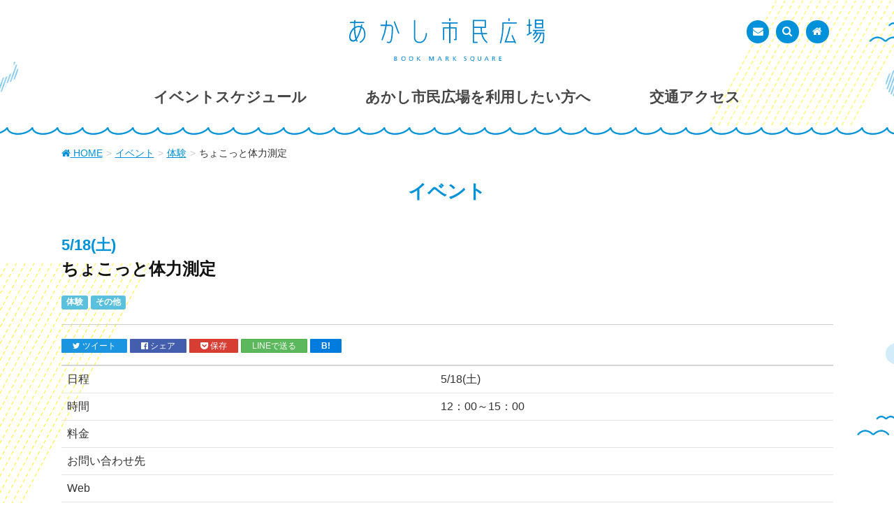

--- FILE ---
content_type: text/html; charset=UTF-8
request_url: https://akashi-hiroba.jp/events/3647
body_size: 6570
content:
<!DOCTYPE html>
<html lang="ja">
<head>
<meta charset="utf-8">
<meta http-equiv="X-UA-Compatible" content="IE=edge">
<meta name="viewport" content="width=device-width, initial-scale=1">
<!-- Google tag (gtag.js) --><script async src="https://www.googletagmanager.com/gtag/js?id=UA-80135830-1"></script><script>window.dataLayer = window.dataLayer || [];function gtag(){dataLayer.push(arguments);}gtag('js', new Date());gtag('config', 'UA-80135830-1');</script>
<title>ちょこっと体力測定 | あかし市民広場</title>
<meta name='robots' content='max-image-preview:large' />
<link rel='dns-prefetch' href='//oss.maxcdn.com' />
<link rel="alternate" type="application/rss+xml" title="あかし市民広場 &raquo; フィード" href="https://akashi-hiroba.jp/feed" />
<link rel="alternate" type="application/rss+xml" title="あかし市民広場 &raquo; コメントフィード" href="https://akashi-hiroba.jp/comments/feed" />
<meta name="description" content="" /><link rel='stylesheet' id='font-awesome-css' href='https://akashi-hiroba.jp/wp-content/themes/lightning/inc/font-awesome/versions/4.7.0/css/font-awesome.min.css?ver=4.7' type='text/css' media='all' />
<link rel='stylesheet' id='vkExUnit_common_style-css' href='https://akashi-hiroba.jp/wp-content/plugins/vk-all-in-one-expansion-unit/assets/css/vkExUnit_style.css?ver=9.84.0.0' type='text/css' media='all' />
<style id='vkExUnit_common_style-inline-css' type='text/css'>
:root {--ver_page_top_button_url:url(https://akashi-hiroba.jp/wp-content/plugins/vk-all-in-one-expansion-unit/assets/images/to-top-btn-icon.svg);}@font-face {font-weight: normal;font-style: normal;font-family: "vk_sns";src: url("https://akashi-hiroba.jp/wp-content/plugins/vk-all-in-one-expansion-unit/inc/sns/icons/fonts/vk_sns.eot?-bq20cj");src: url("https://akashi-hiroba.jp/wp-content/plugins/vk-all-in-one-expansion-unit/inc/sns/icons/fonts/vk_sns.eot?#iefix-bq20cj") format("embedded-opentype"),url("https://akashi-hiroba.jp/wp-content/plugins/vk-all-in-one-expansion-unit/inc/sns/icons/fonts/vk_sns.woff?-bq20cj") format("woff"),url("https://akashi-hiroba.jp/wp-content/plugins/vk-all-in-one-expansion-unit/inc/sns/icons/fonts/vk_sns.ttf?-bq20cj") format("truetype"),url("https://akashi-hiroba.jp/wp-content/plugins/vk-all-in-one-expansion-unit/inc/sns/icons/fonts/vk_sns.svg?-bq20cj#vk_sns") format("svg");}
</style>
<link rel='stylesheet' id='wp-block-library-css' href='https://akashi-hiroba.jp/wp-includes/css/dist/block-library/style.min.css?ver=6.1.9' type='text/css' media='all' />
<link rel='stylesheet' id='classic-theme-styles-css' href='https://akashi-hiroba.jp/wp-includes/css/classic-themes.min.css?ver=1' type='text/css' media='all' />
<style id='global-styles-inline-css' type='text/css'>
body{--wp--preset--color--black: #000000;--wp--preset--color--cyan-bluish-gray: #abb8c3;--wp--preset--color--white: #ffffff;--wp--preset--color--pale-pink: #f78da7;--wp--preset--color--vivid-red: #cf2e2e;--wp--preset--color--luminous-vivid-orange: #ff6900;--wp--preset--color--luminous-vivid-amber: #fcb900;--wp--preset--color--light-green-cyan: #7bdcb5;--wp--preset--color--vivid-green-cyan: #00d084;--wp--preset--color--pale-cyan-blue: #8ed1fc;--wp--preset--color--vivid-cyan-blue: #0693e3;--wp--preset--color--vivid-purple: #9b51e0;--wp--preset--gradient--vivid-cyan-blue-to-vivid-purple: linear-gradient(135deg,rgba(6,147,227,1) 0%,rgb(155,81,224) 100%);--wp--preset--gradient--light-green-cyan-to-vivid-green-cyan: linear-gradient(135deg,rgb(122,220,180) 0%,rgb(0,208,130) 100%);--wp--preset--gradient--luminous-vivid-amber-to-luminous-vivid-orange: linear-gradient(135deg,rgba(252,185,0,1) 0%,rgba(255,105,0,1) 100%);--wp--preset--gradient--luminous-vivid-orange-to-vivid-red: linear-gradient(135deg,rgba(255,105,0,1) 0%,rgb(207,46,46) 100%);--wp--preset--gradient--very-light-gray-to-cyan-bluish-gray: linear-gradient(135deg,rgb(238,238,238) 0%,rgb(169,184,195) 100%);--wp--preset--gradient--cool-to-warm-spectrum: linear-gradient(135deg,rgb(74,234,220) 0%,rgb(151,120,209) 20%,rgb(207,42,186) 40%,rgb(238,44,130) 60%,rgb(251,105,98) 80%,rgb(254,248,76) 100%);--wp--preset--gradient--blush-light-purple: linear-gradient(135deg,rgb(255,206,236) 0%,rgb(152,150,240) 100%);--wp--preset--gradient--blush-bordeaux: linear-gradient(135deg,rgb(254,205,165) 0%,rgb(254,45,45) 50%,rgb(107,0,62) 100%);--wp--preset--gradient--luminous-dusk: linear-gradient(135deg,rgb(255,203,112) 0%,rgb(199,81,192) 50%,rgb(65,88,208) 100%);--wp--preset--gradient--pale-ocean: linear-gradient(135deg,rgb(255,245,203) 0%,rgb(182,227,212) 50%,rgb(51,167,181) 100%);--wp--preset--gradient--electric-grass: linear-gradient(135deg,rgb(202,248,128) 0%,rgb(113,206,126) 100%);--wp--preset--gradient--midnight: linear-gradient(135deg,rgb(2,3,129) 0%,rgb(40,116,252) 100%);--wp--preset--duotone--dark-grayscale: url('#wp-duotone-dark-grayscale');--wp--preset--duotone--grayscale: url('#wp-duotone-grayscale');--wp--preset--duotone--purple-yellow: url('#wp-duotone-purple-yellow');--wp--preset--duotone--blue-red: url('#wp-duotone-blue-red');--wp--preset--duotone--midnight: url('#wp-duotone-midnight');--wp--preset--duotone--magenta-yellow: url('#wp-duotone-magenta-yellow');--wp--preset--duotone--purple-green: url('#wp-duotone-purple-green');--wp--preset--duotone--blue-orange: url('#wp-duotone-blue-orange');--wp--preset--font-size--small: 13px;--wp--preset--font-size--medium: 20px;--wp--preset--font-size--large: 36px;--wp--preset--font-size--x-large: 42px;--wp--preset--spacing--20: 0.44rem;--wp--preset--spacing--30: 0.67rem;--wp--preset--spacing--40: 1rem;--wp--preset--spacing--50: 1.5rem;--wp--preset--spacing--60: 2.25rem;--wp--preset--spacing--70: 3.38rem;--wp--preset--spacing--80: 5.06rem;}:where(.is-layout-flex){gap: 0.5em;}body .is-layout-flow > .alignleft{float: left;margin-inline-start: 0;margin-inline-end: 2em;}body .is-layout-flow > .alignright{float: right;margin-inline-start: 2em;margin-inline-end: 0;}body .is-layout-flow > .aligncenter{margin-left: auto !important;margin-right: auto !important;}body .is-layout-constrained > .alignleft{float: left;margin-inline-start: 0;margin-inline-end: 2em;}body .is-layout-constrained > .alignright{float: right;margin-inline-start: 2em;margin-inline-end: 0;}body .is-layout-constrained > .aligncenter{margin-left: auto !important;margin-right: auto !important;}body .is-layout-constrained > :where(:not(.alignleft):not(.alignright):not(.alignfull)){max-width: var(--wp--style--global--content-size);margin-left: auto !important;margin-right: auto !important;}body .is-layout-constrained > .alignwide{max-width: var(--wp--style--global--wide-size);}body .is-layout-flex{display: flex;}body .is-layout-flex{flex-wrap: wrap;align-items: center;}body .is-layout-flex > *{margin: 0;}:where(.wp-block-columns.is-layout-flex){gap: 2em;}.has-black-color{color: var(--wp--preset--color--black) !important;}.has-cyan-bluish-gray-color{color: var(--wp--preset--color--cyan-bluish-gray) !important;}.has-white-color{color: var(--wp--preset--color--white) !important;}.has-pale-pink-color{color: var(--wp--preset--color--pale-pink) !important;}.has-vivid-red-color{color: var(--wp--preset--color--vivid-red) !important;}.has-luminous-vivid-orange-color{color: var(--wp--preset--color--luminous-vivid-orange) !important;}.has-luminous-vivid-amber-color{color: var(--wp--preset--color--luminous-vivid-amber) !important;}.has-light-green-cyan-color{color: var(--wp--preset--color--light-green-cyan) !important;}.has-vivid-green-cyan-color{color: var(--wp--preset--color--vivid-green-cyan) !important;}.has-pale-cyan-blue-color{color: var(--wp--preset--color--pale-cyan-blue) !important;}.has-vivid-cyan-blue-color{color: var(--wp--preset--color--vivid-cyan-blue) !important;}.has-vivid-purple-color{color: var(--wp--preset--color--vivid-purple) !important;}.has-black-background-color{background-color: var(--wp--preset--color--black) !important;}.has-cyan-bluish-gray-background-color{background-color: var(--wp--preset--color--cyan-bluish-gray) !important;}.has-white-background-color{background-color: var(--wp--preset--color--white) !important;}.has-pale-pink-background-color{background-color: var(--wp--preset--color--pale-pink) !important;}.has-vivid-red-background-color{background-color: var(--wp--preset--color--vivid-red) !important;}.has-luminous-vivid-orange-background-color{background-color: var(--wp--preset--color--luminous-vivid-orange) !important;}.has-luminous-vivid-amber-background-color{background-color: var(--wp--preset--color--luminous-vivid-amber) !important;}.has-light-green-cyan-background-color{background-color: var(--wp--preset--color--light-green-cyan) !important;}.has-vivid-green-cyan-background-color{background-color: var(--wp--preset--color--vivid-green-cyan) !important;}.has-pale-cyan-blue-background-color{background-color: var(--wp--preset--color--pale-cyan-blue) !important;}.has-vivid-cyan-blue-background-color{background-color: var(--wp--preset--color--vivid-cyan-blue) !important;}.has-vivid-purple-background-color{background-color: var(--wp--preset--color--vivid-purple) !important;}.has-black-border-color{border-color: var(--wp--preset--color--black) !important;}.has-cyan-bluish-gray-border-color{border-color: var(--wp--preset--color--cyan-bluish-gray) !important;}.has-white-border-color{border-color: var(--wp--preset--color--white) !important;}.has-pale-pink-border-color{border-color: var(--wp--preset--color--pale-pink) !important;}.has-vivid-red-border-color{border-color: var(--wp--preset--color--vivid-red) !important;}.has-luminous-vivid-orange-border-color{border-color: var(--wp--preset--color--luminous-vivid-orange) !important;}.has-luminous-vivid-amber-border-color{border-color: var(--wp--preset--color--luminous-vivid-amber) !important;}.has-light-green-cyan-border-color{border-color: var(--wp--preset--color--light-green-cyan) !important;}.has-vivid-green-cyan-border-color{border-color: var(--wp--preset--color--vivid-green-cyan) !important;}.has-pale-cyan-blue-border-color{border-color: var(--wp--preset--color--pale-cyan-blue) !important;}.has-vivid-cyan-blue-border-color{border-color: var(--wp--preset--color--vivid-cyan-blue) !important;}.has-vivid-purple-border-color{border-color: var(--wp--preset--color--vivid-purple) !important;}.has-vivid-cyan-blue-to-vivid-purple-gradient-background{background: var(--wp--preset--gradient--vivid-cyan-blue-to-vivid-purple) !important;}.has-light-green-cyan-to-vivid-green-cyan-gradient-background{background: var(--wp--preset--gradient--light-green-cyan-to-vivid-green-cyan) !important;}.has-luminous-vivid-amber-to-luminous-vivid-orange-gradient-background{background: var(--wp--preset--gradient--luminous-vivid-amber-to-luminous-vivid-orange) !important;}.has-luminous-vivid-orange-to-vivid-red-gradient-background{background: var(--wp--preset--gradient--luminous-vivid-orange-to-vivid-red) !important;}.has-very-light-gray-to-cyan-bluish-gray-gradient-background{background: var(--wp--preset--gradient--very-light-gray-to-cyan-bluish-gray) !important;}.has-cool-to-warm-spectrum-gradient-background{background: var(--wp--preset--gradient--cool-to-warm-spectrum) !important;}.has-blush-light-purple-gradient-background{background: var(--wp--preset--gradient--blush-light-purple) !important;}.has-blush-bordeaux-gradient-background{background: var(--wp--preset--gradient--blush-bordeaux) !important;}.has-luminous-dusk-gradient-background{background: var(--wp--preset--gradient--luminous-dusk) !important;}.has-pale-ocean-gradient-background{background: var(--wp--preset--gradient--pale-ocean) !important;}.has-electric-grass-gradient-background{background: var(--wp--preset--gradient--electric-grass) !important;}.has-midnight-gradient-background{background: var(--wp--preset--gradient--midnight) !important;}.has-small-font-size{font-size: var(--wp--preset--font-size--small) !important;}.has-medium-font-size{font-size: var(--wp--preset--font-size--medium) !important;}.has-large-font-size{font-size: var(--wp--preset--font-size--large) !important;}.has-x-large-font-size{font-size: var(--wp--preset--font-size--x-large) !important;}
.wp-block-navigation a:where(:not(.wp-element-button)){color: inherit;}
:where(.wp-block-columns.is-layout-flex){gap: 2em;}
.wp-block-pullquote{font-size: 1.5em;line-height: 1.6;}
</style>
<link rel='stylesheet' id='lightning-design-style-css' href='https://akashi-hiroba.jp/wp-content/themes/lightning_child/css/bootstrap.css?ver=4.4.12' type='text/css' media='all' />
<style id='lightning-design-style-inline-css' type='text/css'>
/* ltg theme common*/.color_key_bg,.color_key_bg_hover:hover{background-color: #0091db;}.color_key_txt,.color_key_txt_hover:hover{color: #0091db;}.color_key_border,.color_key_border_hover:hover{border-color: #0091db;}.color_key_dark_bg,.color_key_dark_bg_hover:hover{background-color: #2e6da4;}.color_key_dark_txt,.color_key_dark_txt_hover:hover{color: #2e6da4;}.color_key_dark_border,.color_key_dark_border_hover:hover{border-color: #2e6da4;}
html, body { overflow-x: hidden; }
.tagcloud a:before { font-family:FontAwesome;content:"\f02b"; }
</style>
<link rel='stylesheet' id='lightning-theme-style-css' href='https://akashi-hiroba.jp/wp-content/themes/lightning_child/style.css?ver=4.4.12' type='text/css' media='all' />
<link rel='stylesheet' id='mts_simple_booking_front_css-css' href='https://akashi-hiroba.jp/wp-content/plugins/mts-simple-booking-c/css/mtssb-front.css?ver=6.1.9' type='text/css' media='all' />
<link rel='stylesheet' id='bxslider-css' href='https://akashi-hiroba.jp/wp-content/themes/lightning_child/css/jquery.bxslider.css?ver=20161107' type='text/css' media='all' />
<link rel='stylesheet' id='theme-css' href='https://akashi-hiroba.jp/wp-content/themes/lightning_child/css/theme.css?ver=20161107' type='text/css' media='all' />
<script type='text/javascript' src='https://akashi-hiroba.jp/wp-includes/js/jquery/jquery.min.js?ver=3.6.1' id='jquery-core-js'></script>
<script type='text/javascript' src='https://akashi-hiroba.jp/wp-includes/js/jquery/jquery-migrate.min.js?ver=3.3.2' id='jquery-migrate-js'></script>
<script type='text/javascript' src='https://akashi-hiroba.jp/wp-content/themes/lightning_child/js/theme.js?ver=6.1.9' id='themejs-js'></script>
<!--[if lt IE 9]>
<script type='text/javascript' src='//oss.maxcdn.com/html5shiv/3.7.2/html5shiv.min.js?ver=6.1.9' id='html5shiv-js'></script>
<![endif]-->
<!--[if lt IE 9]>
<script type='text/javascript' src='//oss.maxcdn.com/respond/1.4.2/respond.min.js?ver=6.1.9' id='respond-js'></script>
<![endif]-->
<script type='text/javascript' src='https://akashi-hiroba.jp/wp-content/themes/lightning/js/lightning.min.js?ver=4.4.12' id='lightning-js-js'></script>
<link rel="https://api.w.org/" href="https://akashi-hiroba.jp/wp-json/" /><link rel="canonical" href="https://akashi-hiroba.jp/events/3647" />
<link rel='shortlink' href='https://akashi-hiroba.jp/?p=3647' />
<link rel="alternate" type="application/json+oembed" href="https://akashi-hiroba.jp/wp-json/oembed/1.0/embed?url=https%3A%2F%2Fakashi-hiroba.jp%2Fevents%2F3647" />
<link rel="alternate" type="text/xml+oembed" href="https://akashi-hiroba.jp/wp-json/oembed/1.0/embed?url=https%3A%2F%2Fakashi-hiroba.jp%2Fevents%2F3647&#038;format=xml" />
<!-- [ VK All in One Expansion Unit OGP ] -->
<meta property="og:site_name" content="あかし市民広場" />
<meta property="og:url" content="https://akashi-hiroba.jp/events/3647" />
<meta property="og:title" content="ちょこっと体力測定 | あかし市民広場" />
<meta property="og:description" content="" />
<meta property="og:type" content="article" />
<meta property="og:image" content="https://akashi-hiroba.jp/wp-content/uploads/img_noimg.jpg" />
<meta property="og:image:width" content="480" />
<meta property="og:image:height" content="480" />
<!-- [ / VK All in One Expansion Unit OGP ] -->
<!-- [ VK All in One Expansion Unit twitter card ] -->
<meta name="twitter:card" content="summary_large_image">
<meta name="twitter:description" content="">
<meta name="twitter:title" content="ちょこっと体力測定 | あかし市民広場">
<meta name="twitter:url" content="https://akashi-hiroba.jp/events/3647">
	<meta name="twitter:image" content="https://akashi-hiroba.jp/wp-content/uploads/img_noimg.jpg">
	<meta name="twitter:domain" content="akashi-hiroba.jp">
	<!-- [ / VK All in One Expansion Unit twitter card ] -->
	<link rel="icon" href="https://akashi-hiroba.jp/wp-content/uploads/cropped-favicon_akashi_hiroba-32x32.png" sizes="32x32" />
<link rel="icon" href="https://akashi-hiroba.jp/wp-content/uploads/cropped-favicon_akashi_hiroba-192x192.png" sizes="192x192" />
<link rel="apple-touch-icon" href="https://akashi-hiroba.jp/wp-content/uploads/cropped-favicon_akashi_hiroba-180x180.png" />
<meta name="msapplication-TileImage" content="https://akashi-hiroba.jp/wp-content/uploads/cropped-favicon_akashi_hiroba-270x270.png" />
<!-- [ VK All in One Expansion Unit Article Structure Data ] --><script type="application/ld+json">{"@context":"https://schema.org/","@type":"Article","headline":"ちょこっと体力測定","image":"https://akashi-hiroba.jp/wp-content/uploads/img_noimg-320x180.jpg","datePublished":"2019-05-18T12:29:02+09:00","dateModified":"2019-05-18T12:29:02+09:00","author":{"@type":"","name":"市民広場あかし","url":"https://akashi-hiroba.jp/","sameAs":""}}</script><!-- [ / VK All in One Expansion Unit Article Structure Data ] --><link rel='stylesheet' href='/wp-content/themes/lightning_child/css/sp.css' type='text/css' media='all' />
</head>
<body class="event-template-default single single-event postid-3647 post-name-3647 post-type-event fa_v4">

<div id="wrap" class="clearfix">

<header class="navbar siteHeader">
        <div class="container siteHeadContainer">
        <div class="navbar-header">
            <h1 class="navbar-brand siteHeader_logo">
            <a href="https://akashi-hiroba.jp/"><span>
            あかし市民広場            </span></a>
            </h1>
            
            <div class="navbar navbar-sub-menu"><ul><li id="menu-item-5385" class="menu-item menu-item-type-post_type menu-item-object-page menu-item-5385"><a href="https://akashi-hiroba.jp/contact.html"><span>お問い合わせ</span></a></li>
<li id="menu-item-204" class="menu-item menu-item-type-custom menu-item-object-custom menu-item-204"><a href="#search"><span>検索を表示</span></a></li>
<li id="menu-item-455" class="menu-item menu-item-type-post_type menu-item-object-page menu-item-home menu-item-455"><a href="https://akashi-hiroba.jp/"><span>トップページ</span></a></li>
</ul></div>            
                                      <a href="#" class="btn btn-default menuBtn menuClose menuBtn_left" id="menuBtn"><i class="fa fa-bars" aria-hidden="true"></i></a>
                    </div>

        <div id="gMenu_outer" class="gMenu_outer"><nav class="menu-header-menu-container"><ul id="menu-header-menu" class="menu nav gMenu"><li id="menu-item-67" class="menu-item menu-item-type-custom menu-item-object-custom menu-item-home"><a href="https://akashi-hiroba.jp/"><strong class="gMenu_name">ホーム</strong></a></li>
<li id="menu-item-165" class="menu-item menu-item-type-post_type_archive menu-item-object-event current-menu-item current-menu-ancestor"><a href="https://akashi-hiroba.jp/events"><strong class="gMenu_name">イベントスケジュール</strong></a></li>
<li id="menu-item-70" class="menu-item menu-item-type-post_type menu-item-object-page menu-item-has-children"><a href="https://akashi-hiroba.jp/hiroba.html"><strong class="gMenu_name">あかし市民広場を利用したい方へ</strong></a>
<ul class="sub-menu">
	<li id="menu-item-565" class="menu-item menu-item-type-post_type menu-item-object-page"><a href="https://akashi-hiroba.jp/hiroba/yoyaku.html">予約状況カレンダー</a></li>
	<li id="menu-item-72" class="menu-item menu-item-type-post_type menu-item-object-page"><a href="https://akashi-hiroba.jp/hiroba/style.html">利用例</a></li>
	<li id="menu-item-71" class="menu-item menu-item-type-post_type menu-item-object-page"><a href="https://akashi-hiroba.jp/hiroba/gaiyou.html">あかし市民広場概要</a></li>
	<li id="menu-item-75" class="menu-item menu-item-type-post_type menu-item-object-page"><a href="https://akashi-hiroba.jp/hiroba/flow.html">申込手順</a></li>
	<li id="menu-item-74" class="menu-item menu-item-type-post_type menu-item-object-page"><a href="https://akashi-hiroba.jp/hiroba/fee.html">使用料</a></li>
	<li id="menu-item-76" class="menu-item menu-item-type-post_type menu-item-object-page"><a href="https://akashi-hiroba.jp/hiroba/download.html">利用案内・申請書</a></li>
</ul>
</li>
<li id="menu-item-82" class="menu-item menu-item-type-post_type menu-item-object-page"><a href="https://akashi-hiroba.jp/access.html"><strong class="gMenu_name">交通アクセス</strong></a></li>
</ul></nav></div>    </div>
    </header>

<!-- [ .breadSection ] -->
<div class="section breadSection">
<div class="container">
<div class="row">
<ol class="breadcrumb" itemtype="http://schema.org/BreadcrumbList"><li id="panHome" itemprop="itemListElement" itemscope itemtype="http://schema.org/ListItem"><a itemprop="item" href="https://akashi-hiroba.jp/"><span itemprop="name"><i class="fa fa-home"></i> HOME</span></a></li><li itemprop="itemListElement" itemscope itemtype="http://schema.org/ListItem"><a itemprop="item" href="https://akashi-hiroba.jp/events"><span itemprop="name">イベント</span></a></li><li itemprop="itemListElement" itemscope itemtype="http://schema.org/ListItem"><a itemprop="item" href="https://akashi-hiroba.jp/events/category/experience"><span itemprop="name">体験</span></a></li><li><span>ちょこっと体力測定</span></li></ol>
</div>
</div>
</div>
<!-- [ /.breadSection ] --><div class="section page-header"><div class="container"><div class="row"><div class="col-md-12">
<div class="page-header_pageTitle">
イベント</div>
</div></div></div></div><!-- [ /.page-header ] -->

<div class="section siteContent">
<div class="container">
<div class="row">

	<div id="main" class="col-md-12 mainSection" role="main">
		<div id="content" role="main">

			
				<article id="post-3647" class="post-3647 event type-event status-publish has-post-thumbnail hentry event-category-experience event-category-misc">

				<div class="entry-content">
				
										
					<div class="row clearfix">
					
													
						<div class="col-md-12">
							<div class="entry-body">
							
								<header class="entry-header">

									<!-- Display event title -->
									<h1 class="entry-title"><span>5/18(土)</span>ちょこっと体力測定</h1>

								</header><!-- .entry-header -->
								
								<div id="event-category" class="clearfix">

								<p class="post-cats"><span class="label label-info" data-label="体験">体験</span> <span class="label label-info" data-label="その他">その他</span> </p>							

							
								</div>
								
								<div id="share" class="clearfix">
									<p>
										<a title="このページについてTwitterでツイート" a href="http://twitter.com/share?url={URL}&text=ちょこっと体力測定&via=akashi_hiroba&related=akashi_hiroba&hashtags=あかし市民広場" rel="nofollow" rel="nofollow" target="_blank" class="btn btn-twitter btn-xs"><i class="fa fa-twitter" aria-hidden="true"></i> ツイート</a>
										<!-- Twitter tweet --> 
										<a title="このページをFacebookでシェア" onclick="window.open(this.href, 'FBwindow', 'width=650, height=450, menubar=no, toolbar=no, scrollbars=yes'); return false;" href="http://www.facebook.com/share.php?u={URL}" class="btn btn-facebook btn-xs" rel="nofollow" rel="nofollow" target="_blank"><i class="fa fa-facebook-official" aria-hidden="true"></i> シェア</a> 
										<!-- FB Share -->
										<a href="http://getpocket.com/edit?url=https://akashi-hiroba.jp/events/3647&title=ちょこっと体力測定" title="このページをPOCKETに保存" class="btn btn-google btn-xs" rel="nofollow" rel="nofollow" target="_blank"><i class="fa fa-get-pocket"></i> 保存</a>
										<!-- POCKET -->
                                        <a title="LINEで送る" class="line-bookmark-button btn btn-line btn-success btn-xs" href="https://social-plugins.line.me/lineit/share?url=https://akashi-hiroba.jp/events/3647" rel="nofollow" rel="nofollow" target="_blank">LINEで送る</a>
										<!-- LINE Submit -->
										<a title="このページをはてなブックマークに追加" class="hatena-bookmark-button btn btn-hatena btn-xs" href="http://b.hatena.ne.jp/entry/{URL}" rel="nofollow" rel="nofollow" target="_blank" data-hatena-bookmark-layout="simple"><strong>B!</strong></a> 
										<!-- Hatena BM -->
										<!-- <a title="このページをGoogle+でシェア" href="https://plus.google.com/share?url={URL}" onclick="javascript:window.open(this.href,'', 'menubar=no,toolbar=no,resizable=yes,scrollbars=yes,height=600,width=600');return false;" class="btn btn-google btn-xs"><i class="fa fa-google-plus" aria-hidden="true"></i> シェア</a> -->
										<!-- Google+ -->
									</p>
								</div>

								<!-- The content or the description of the event-->
								
								<!-- Get event information, see template: event-meta-event-single.php -->
								
								<table class="table table-outline">
<tbody>
<tr>
<th>日程</th>
<td>5/18(土)</td>
</tr>
<tr>
<th>時間</th>
<td>12：00～15：00</td>
</tr>
<tr>
<th>料金</th>
<td></td>
</tr>
<tr>
<th>お問い合わせ先</th>
<td></td>
</tr>
<tr>
<th>Web</th>
<td></td>
</tr>
</tbody>
</table>

							</div>
						</div>
					</div>
				</div><!-- .entry-content -->

			
				</article><!-- #post-3647 -->

				<!-- If comments are enabled, show them -->
				<div class="comments-template">
					
<div id="comments" class="comments-area">

	
	
	
	
</div><!-- #comments -->
				</div>				

			
		</div><!-- #content -->


</div><!-- [ /.subSection ] -->

</div><!-- [ /.row ] -->
</div><!-- [ /.container ] -->
</div><!-- [ /.siteContent ] -->
<div class="section sectionBox siteContent_after">
    <div class="container ">
        <div class="row ">
            <div class="col-xs-10 col-xs-offset-1">
            <aside class="widget widget_execphp" id="execphp-6">			<div class="execphpwidget"></div>
		</aside>            </div>
        </div>
    </div>
</div>


<footer class="section siteFooter">
    <div class="footerMenu">
       <div class="container">
            <nav class="menu-footer-menu-container"><ul id="menu-footer-menu" class="menu nav"><li id="menu-item-716" class="menu-item menu-item-type-custom menu-item-object-custom menu-item-716"><a href="https://akashi-hiroba.jp/contact.html">お問い合わせ</a></li>
<li id="menu-item-92" class="menu-item menu-item-type-post_type menu-item-object-page menu-item-92"><a href="https://akashi-hiroba.jp/sitemap.html">サイトマップ</a></li>
<li id="menu-item-90" class="menu-item menu-item-type-custom menu-item-object-custom menu-item-90"><a href="/wp-content/uploads/privacypolicy.pdf">個人情報保護方針</a></li>
<li id="menu-item-89" class="menu-item menu-item-type-custom menu-item-object-custom menu-item-89"><a href="/wp-content/uploads/twitterpolicy.pdf">Twitterポリシー</a></li>
</ul></nav>        </div>
    </div>
    <div class="container sectionBox">
        <div class="row ">
            <div class="col-md-12"><aside class="widget widget_text" id="text-7">			<div class="textwidget"><span style="font-size:133.333%">あかし市民広場事務所</span>　<br class="visible-sm visible-xs"/><span>〒673-0891</span> <span>兵庫県明石市大明石町1丁目6番1号</span> <br class="visible-xs"/><span>パピオスあかし2階</span> <br><span>［受付時間］9：00～17：00(年中無休) ［TEL］078-918-9750 [FAX]078-918-6192</span>
<!--<br><br>
<span>あかし市民広場指定管理者　<br class="visible-xs" /><a href="http://www.yokoso-akashi.jp/" target="_blank" rel="noopener">一般社団法人明石観光協会</a><br /></span>--></div>
		</aside><aside class="widget widget_execphp" id="execphp-7">			<div class="execphpwidget"><div class="modal" id="search">
  <div class="modal-dialog">
    <div class="modal-content">
      <div class="modal-header">
        <button type="button" class="close" data-dismiss="modal" aria-hidden="true">×</button>
        <h1 class="modal-title">サイト内検索</h1>
      </div>
      <div class="modal-body">
<form role="search" method="get" id="searchform" class="searchform" action="https://akashi-hiroba.jp/">
				<div>
					<label class="screen-reader-text" for="s">検索:</label>
					<input type="text" value="" name="s" id="s" />
					<input type="submit" id="searchsubmit" value="検索" />
				</div>
			</form>      </div>
      <div class="modal-footer">
        <button type="button" class="btn btn-default" data-dismiss="modal">閉じる</button>
      </div>
    </div>
  </div>
</div>
</div>
		</aside></div>        </div>
    </div>
    <div class="sectionBox copySection">
        <div class="row">
            <div class="col-md-12 text-center">
				<p>Copyright &copy; 2016  - 2026 あかし市民広場 All Rights Reserved.</p>
            </div>
        </div>
    </div>
</footer>
<a href="#top" id="page_top" class="page_top_btn">PAGE TOP</a><script type='text/javascript' id='vk-ltc-js-js-extra'>
/* <![CDATA[ */
var vkLtc = {"ajaxurl":"https:\/\/akashi-hiroba.jp\/wp-admin\/admin-ajax.php"};
/* ]]> */
</script>
<script type='text/javascript' src='https://akashi-hiroba.jp/wp-content/plugins/vk-link-target-controller/js/script.js?ver=1.2.4' id='vk-ltc-js-js'></script>
<script type='text/javascript' src='https://akashi-hiroba.jp/wp-includes/js/clipboard.min.js?ver=2.0.11' id='clipboard-js'></script>
<script type='text/javascript' src='https://akashi-hiroba.jp/wp-content/plugins/vk-all-in-one-expansion-unit/inc/sns//assets/js/copy-button.js' id='copy-button-js'></script>
<script type='text/javascript' src='https://akashi-hiroba.jp/wp-content/plugins/vk-all-in-one-expansion-unit/inc/smooth-scroll/js/smooth-scroll.min.js?ver=9.84.0.0' id='smooth-scroll-js-js'></script>
<script type='text/javascript' id='vkExUnit_master-js-js-extra'>
/* <![CDATA[ */
var vkExOpt = {"ajax_url":"https:\/\/akashi-hiroba.jp\/wp-admin\/admin-ajax.php"};
/* ]]> */
</script>
<script type='text/javascript' src='https://akashi-hiroba.jp/wp-content/plugins/vk-all-in-one-expansion-unit/assets/js/all.min.js?ver=9.84.0.0' id='vkExUnit_master-js-js'></script>

</div>

</body>
</html>

--- FILE ---
content_type: text/css
request_url: https://akashi-hiroba.jp/wp-content/themes/lightning_child/css/theme.css?ver=20161107
body_size: 11329
content:
@charset "utf-8";

/* Browser UI
---------------------------------------------------------------------------------*/
::selection {
	background: #0091DA;
	color: #FFF;
}
::-moz-selection {
	background: #0091DA;
	color: #FFF;
}

/* fonts
---------------------------------------------------------------------------------*/
@font-face {
  font-family: "Yu Gothic";
  src: local("Yu Gothic Medium");
  font-weight: 100;
}
@font-face {
  font-family: "Yu Gothic";
  src: local("Yu Gothic Medium");
  font-weight: 200;
}
@font-face {
  font-family: "Yu Gothic";
  src: local("Yu Gothic Medium");
  font-weight: 300;
}
@font-face {
  font-family: "Yu Gothic";
  src: local("Yu Gothic Medium");
  font-weight: 400;
}
@font-face {
  font-family: "Yu Gothic";
  src: local("Yu Gothic Bold");
  font-weight: bold;
}

/* base tags 
---------------------------------------------------------------------------------*/
html, body {
	font-family: "Yu Gothic", "ヒラギノ角ゴ ProN W3", "Hiragino Kaku Gothic ProN", "メイリオ", Meiryo, sans-serif;
}
body {
		background-image: url(../img/bg_body.png);
		background-repeat: no-repeat;
		background-position: center top;
}
body #wrap {
		background-image: url(../img/bg_body_footer.png);
		background-repeat: no-repeat;
		background-position: center bottom;
}

.h1, .h2, .h3, .h4, .h5, .h6, h1, h2, h3, h4, h5, h6 {
	font-family: "Yu Gothic", "ヒラギノ角ゴ ProN W3", "Hiragino Kaku Gothic ProN", "メイリオ", Meiryo, sans-serif;
	font-weight: bold;
	line-height: 1.5;
}
h1, h2, h3 {
	margin-top: 20px;
	margin-bottom: 10px;
	background-color: transparent;
	border: none;
}
h1:before, h2:before, h3:before,
h1:after, h2:after, h3:after {
	display: none;
}

a:not(.btn) {
	text-decoration: underline;
	color: #0091DA;
}
a:not(.btn):hover {
	text-decoration: none;
}
.nav a {
	text-decoration: none;
}

/*
h1.entry-title:first-letter,
.single h1.entry-title:first-letter { color:inherit; }
*/

p {
	line-height: 1.7;
}
hr {
	border-color: #FDFDFD;
}

dl dt,
dl dd {
	margin-bottom: 5px;
}

.clear {
	clear: both;
}
.clearfix:after{
	content: "."; 
	display: block; 
	height: 0; 
	font-size:0;	
	clear: both; 
	visibility:hidden;
}
.clearfix{display: inline-block;} 

/* Hides from IE Mac \*/
* html .clearfix {height: 1%;}
.clearfix{display:block;}
/* End Hack */

/*
ul.gMenu > li > a:hover:after, ul.gMenu > li.current-post-ancestor > a:after, ul.gMenu > li.current-menu-item > a:after, ul.gMenu > li.current-menu-parent > a:after, ul.gMenu > li.current-menu-ancestor > a:after, ul.gMenu > li.current_page_parent > a:after, ul.gMenu > li.current_page_ancestor > a:after {
	display: none;
}
*/
ul.gMenu > li > a:hover:after, ul.gMenu > li.current-post-ancestor > a:after, ul.gMenu > li.current-menu-item > a:after, ul.gMenu > li.current-menu-parent > a:after, ul.gMenu > li.current-menu-ancestor > a:after, ul.gMenu > li.current_page_parent > a:after, ul.gMenu > li.current_page_ancestor > a:after {
	display: none;
}

.modal{
    z-index: 10000;
}

.modal-dialog{
    margin-top: 128px;
}

.modal-title{
    color: #0091DA;
}

/* Share
 * ---------------------------------------------------- */

#share {
	line-height: 1;
}
#share .btn {
	font-size: 72.5%;
	line-height: 1.4;
	color: #FFF;
	border-radius: 1px;
	-webkit-border-radius: 1px;
	-moz-border-radius: 1px;
}
#share .btn:hover, #share .btn:active, #share .btn:visited, #share .btn:focus {
	color: #FFF;
}
#share .btn:hover {
	-webkit-filter: brightness(110%);
	filter: brightness(110%);
}
#share .btn i {
	vertical-align: middle;
}
#share .btn-facebook {
	background-color: #435EAC;
}
#share .btn-twitter {
	background-color: #1B95E0;
}
#share .btn-google {
	background-color: #D73D32;
}
#share .btn-hatena {
	background-color: #007CDE;
}

/* article
 *---------------------------------------------------------------------------------*/
.breadSection {
	border: none;
}
.breadSection .breadcrumb {
	font-size: 86.5%;
    padding: 16px 15px;
}
.page-header {
	background-color: transparent;
	border: none;
}
.page-header_pageTitle, h1.page-header_pageTitle:first-child {
	font-size: 166.666666%;
	font-weight: bold;
	text-align: center;
	color: #0091DB;
	padding: 15px 15px 45px;
	margin: 0 auto;
}

.siteContent .entry-body h1 {
	font-size: 150%;
	color: #0091DB;
	margin: 0 auto 30px;
}

.siteContent .entry-body h1:before {
	display: inline-block;
	content: url(../img/bg_h1.gif);
	width: 39px;
	height:42px;
	vertical-align: bottom;
	padding: 0;
	margin:  0 10px 0 auto;
}
.siteContent .entry-body h2 {
	background-color: #FFF000;
	font-size: 133.333333%;
	color: #0091DB;
	padding: 8px 15px;
}
.siteContent .entry-body h3 {
	font-size: 116.666666%;
	color: #0091DB;
}
.siteContent .entry-body h3:before {
	display: inline-block;
	color: #FFF000;
	content: "■";
	padding: 0 0.5em 0 0;
}
.siteContent .entry-body h4 {
	font-size: 116.666666%;
	border-bottom: dotted 1px #AAA;
    background-color: transparent;
    border-radius: 0;
}
.siteContent .entry-body h5 {
	font-size: 116.666666%;
}
.siteContent .entry-body h5:before {
	display: inline-block;
	content: "▼";
	padding: 0 0.1em 0 0;
}
.siteContent .entry-body h6 {
	font-size: 100%;
}
.siteContent .entry-body ul:not(.page-numbers) li {
	margin: 0 0 15px 23px;
}
.siteContent .entry-body ol li {
	margin: 0 0 15px 23px;
}
.siteContent .entry-body table.table.table-bordered,
.siteContent .entry-body table.table.table-bordered th,
.siteContent .entry-body table.table.table-bordered td {
	border-color: #0091DB;
}
.siteContent .entry-body table.table.table-bordered th {
	background-color: #7CCCF3;
	color: #333;
    font-weight: bold;
}



.siteContent .entry-body table.table.table-bordered > tbody + tbody {
    border-top: none;
}
.siteContent .entry-body table.table.table-striped > tbody > tr:nth-of-type(odd) {
	background-color: #D0EBF8;
}
.siteContent .entry-body .well {
    background-color: transparent;
    border: solid 1px #0091DB;
    border-radius: 0px;
    -webkit-box-shadow: none;
    box-shadow: none;
}
.siteContent .entry-body .well.well-primary {
    background-color: #E5F4FB;
    border: none;
    border-radius: 15px;
}
.siteContent .entry-body .btn.btn-primary {
	background-color: #0091DB;
    border: solid 1px #0091DB;
	color: #FFF;
    border-radius: 0px;
}
.siteContent .entry-body .btn.btn-primary:hover {
	background-color: #A0D6F1;
    border: solid 1px #A0D6F1;
}
.siteContent .btn.btn-emphasis {
	position: relative;
	min-width: 66.666666%;
	background-color: #0091DB;
    border: solid 1px #0091DB;
	font-size: 116.666666%;
	font-weight: bold;
	line-height: 1.5;
	color: #FFF;
    border-radius: 0px;
	margin: 30px auto;
}
.siteContent .btn.btn-emphasis:before {
	position: absolute;
	left: 12px;
	top:  12px;
	content: " ";
	display: block;
	background-image: url([data-uri]);
	background-repeat: repeat;
	background-position: right top;
	width: 100%;
	height: 38px;
	z-index: -1;
}
.siteContent .btn.btn-emphasis:hover {
	background-color: #A0D6F1;
	border-color: #A0D6F1;
}
.siteContent .btn.btn-emphasis:hover:before {
	opacity: 0.5;
}
.siteContent .entry-body .well.well-secondary {
	background-color: #FEFEFE;
    border-radius: 5px;
}

.siteContent .veu_childPage_list {
	padding: 0;
	margin:  0 auto 1em;
}
.siteContent .veu_childPage_list .childPage_list_box {
	margin: 0 auto 30px;
}
.siteContent .veu_childPage_list .childPage_list_body {
	position: relative;
	height: 0;
    padding: 0 0 72.857143%;
	z-index: 0;
}
.siteContent .veu_childPage_list .childPage_list_body .wp-post-image {
	position: absolute;
	left: 0%;
	top:  0%;
	right:0%;
	bottom:0%;
	margin: auto;
}
.siteContent .veu_childPage_list h3.childPage_list_title {
	position: absolute;
	z-index: 1;
}

/* mainSection 
---------------------------------------------------------------------------------*/
.mainSection header h1 {
	font-size: 200%;
}

.mainSection header {
	border: none;
}

.font-large{
    font-size: 26px;
}

/* sidebar wight 
---------------------------------------------------------------------------------*/
.subSection .widget {
	border: solid 1px #0091DB;
	border-top: none;
}
.subSection .widget .subSection-title {
	background-color: #0091DB;
	border: none;
	color: #FFF;
	padding: 10px 15px;
}
.subSection .widget .subSection-title:after {
	display: none;
}

.subSection .widget#execphp-4 .subSection-title {
	background-color: #FFF000;
	color: #0091DB;
}

/* action class 
---------------------------------------------------------------------------------*/
.fixed {
	position: fixed;
	z-index: 9998;
}
img.pull-right {
	margin: 0 0 0 10px;
}
img.pull-left {
	margin: 0 10px 0 0;
}
.pull-right > img {
	margin: 0 0 0 10px;
}
.pull-left > img {
	margin: 0 10px 0 0;
}
.pull-right a:hover,
.pull-left a:hover {
	text-decoration: none;
}


/* structure
---------------------------------------------------------------------------------*/
.siteContent {
	padding: 0;
}

/* navbar
---------------------------------------------------------------------------------*/
.navbar.siteHeader {
	position: relative;
	background-color: transparent;
	background-image: url('[data-uri]');
	background-repeat: repeat-x;
	background-position: center bottom;
    box-shadow: none;
	z-index: 10000;
}
.navbar.siteHeader .siteHeader_logo a {
	display: block;
	width: 280px;
	height: 62px;
	background-image: url(../img/logo.png);
	/* SVG画像を指定 */
	background-image: -webkit-linear-gradient(transparent, transparent), url("../img/logo.svg");
	background-image:         linear-gradient(transparent, transparent), url("../img/logo.svg");
	white-space: nowrap;
	overflow: hidden;
	text-indent: 200%;
}
.navbar-header, .navbar-brand, #menu-header-menu {
	float: none;
	margin: 0 auto;
}
.navbar > .container .navbar-brand, .navbar > .container-fluid .navbar-brand {
	display: block;
	width: 280px;
	margin: 0 auto;
}
#menu-header-menu {
	display: block;
	text-align: center;
}
#menu-header-menu > li {
	float: none;
	display: inline;
}
#menu-header-menu > li:first-child {
	display: none;
}
#menu-header-menu > li:nth-child(2) a {
	padding-left: 0;
}
#menu-header-menu > li:last-child a {
	padding-right: 0;	
}
#menu-header-menu > li > a {
	background-color: transparent;
	display: inline;
	padding: 0 40px;
	margin:  0;
}
#menu-header-menu > li > a > .gMenu_name {
	position: relative;
	display: inline;
	font-size: 150%;
	font-weight: bold;
	line-height: 350%;
	padding: 0;
	margin:  0;
}
#menu-header-menu > li:hover > a,
#menu-header-menu > li.current_page_item > a,
#menu-header-menu > li.current_page_parent > a {
	color: #0091DB;
	text-decoration: none;
}
#menu-header-menu > li:hover > a > .gMenu_name:before,
#menu-header-menu > li.current_page_item > a > .gMenu_name:before,
#menu-header-menu > li.current_page_parent > a > .gMenu_name:before {
	content: " ";
	position: absolute;
	left: 0;
	top:  0;
	display: block;
	width: 100%;
	height: 30px;
	/* Permalink - use to edit and share this gradient: http://colorzilla.com/gradient-editor/#ffffff+49,fff000+49,fff000+49 */
	background: rgb(255,255,255); /* Old browsers */
	background: -moz-linear-gradient(top,  rgba(255,255,255,1) 49%, rgba(255,240,0,1) 49%, rgba(255,240,0,1) 49%); /* FF3.6-15 */
	background: -webkit-linear-gradient(top,  rgba(255,255,255,1) 49%,rgba(255,240,0,1) 49%,rgba(255,240,0,1) 49%); /* Chrome10-25,Safari5.1-6 */
	background: linear-gradient(to bottom,  rgba(255,255,255,1) 49%,rgba(255,240,0,1) 49%,rgba(255,240,0,1) 49%); /* W3C, IE10+, FF16+, Chrome26+, Opera12+, Safari7+ */
	filter: progid:DXImageTransform.Microsoft.gradient( startColorstr='#ffffff', endColorstr='#fff000',GradientType=0 ); /* IE6-9 */
	z-index: -1;
}

ul.gMenu > li > ul.sub-menu > li > a {
	padding: 20px;
}
ul.gMenu > li > ul.sub-menu > li:hover > a {
	background-color: #FFF000;
	color: #0091DB;
}

@media (min-width: 768px) {
    
    	
	ul.gMenu > li > ul.sub-menu {
		width: 100%;
		display: none;
		position: absolute;
		z-index: 10000;
		left: 0%;
		top:  10px;
		padding: 20px 0;
	}
	ul.gMenu > li > ul.sub-menu:before {
  	 	top: -2px;
		bottom: 100%;
		left: 50%;
		border: solid transparent;
		content: " ";
		height: 0;
		width: 0;
		position: absolute;
		pointer-events: none;
		border-color: rgba(200, 200, 200, 0);
    	border-bottom-color: #efefef;
		border-width: 11px;
		margin-left: -11px;
	}
	ul.gMenu > li > ul.sub-menu:after {
		top: 0;
		bottom: 100%;
		left: 50%;
		border: solid transparent;
		content: " ";
		height: 0;
		width: 0;
		position: absolute;
		pointer-events: none;
		border-color: rgba(255, 255, 255, 0);
		border-bottom-color: #FFF;
		border-width: 10px;
		margin-left: -10px;
	}
	ul.gMenu > li > ul.sub-menu > li {
		width: 80%;
		left: 10%;
		text-align: left;
		font-size: 116.666666%;
		font-weight: bold;
	}
    
    
    

	
}

/*
ul.gMenu > li > ul.sub-menu {
	top: 100%;
	padding-top: 25px;
}
ul.gMenu > li > ul.sub-menu > li {
	text-align: left;
	font-weight: bold;
    width: 320px;
	left : -160px;
	z-index: 10000;
}
ul.gMenu > li > ul.sub-menu > li > a {
	padding: 20px;
}
ul.gMenu > li > ul.sub-menu > li:hover > a {
	background-color: #FFF000;
}
*/

@media (min-width: 1200px) {
	.container {
		width: 1135px;
	}
}

/* Header Sub Navbar
 * ---------------------------------------------------------------- */

    .navbar.navbar-sub-menu ul{
        margin-top: 10px;
    float: right;
    list-style: none;
    }
    
    .navbar.navbar-sub-menu li{

        margin: 0 5px;
        float: left;
    }

.navbar.navbar-sub-menu {
	float: right;
	margin-top: -75px;
}
}
.navbar.navbar-sub-menu li {
	float: right;
	list-style: none;
	margin: 0 0 0 15px;
}
.navbar.navbar-sub-menu li a {
	display: block;
	width: 2.2em;
	height:2.2em;
	line-height: 1;
	background-color: #0091DA;
	font-size: 92.5%;
	text-decoration: none;
	color: #FFF;
	padding: 0.6em;
	border-radius: 100%;
}
.navbar.navbar-sub-menu li a:hover {
    background-color: #A0D6F1;
	color: #FFF;
}
.navbar.navbar-sub-menu li a:before {
    display: inline-block;
    font: normal normal normal 14px/1 FontAwesome;
    font-size: inherit;
	text-align: center;
    text-rendering: auto;
    -webkit-font-smoothing: antialiased;
    -moz-osx-font-smoothing: grayscale;
}
.navbar.navbar-sub-menu li:nth-child(1) a:before {
    content: "\f0e0";
}
.navbar.navbar-sub-menu li:nth-child(2) a:before {
    content: "\f002";
}
.navbar.navbar-sub-menu li:nth-child(3) a:before {
    content: "\f015";
}
.navbar.navbar-sub-menu li a span {
	display: block;
	overflow: hidden;
	white-space: nowrap;
	text-indent: 200%;
	width: 0;
	height:0;
}

/* nav-links
 * ---------------------------------------------------------------------------------*/
.siteContent .veu_childPage_list {
	margin: 0 -15px;
}
.siteContent .veu_childPage_list .childPage_list_box {
	width: calc(50% - 30px);
	box-sizing: border-box;
}
@media (min-width: 768px) {
	.siteContent .veu_childPage_list .childPage_list_box {
		width: calc(33.333333% - 30px);
	}
}

/* plugin 
 * ---------------------------------------------------------------------------------*/

/* front bxSlider */

#front-event-eyecatch {
	margin-bottom: 20px;
}
.page-header-front-widget-area {
	margin: 30px auto;
}

@media (min-width: 992px) {
	.page-header-front-widget-area .col-md-8 {
		/* 暫定措置 */
		width: 68.3%;
		padding-right: 0;
	}
	.page-header-front-widget-area .col-md-4 {
		/* 暫定措置 */
		width: 31.7%;
		padding-left: 0;
	}
}

.bxslider li {
	list-style: none;
}

.bx-wrapper {
	margin:  0;
}
.bx-wrapper .bx-viewport {
	padding: 0;
	margin:  0;
	box-shadow: none;
	border: none;
	left: auto;
}
.bx-wrapper .bx-viewport .bxslider {
	margin:  0;
}
.bx-wrapper .bx-viewport .bxslider li a {
	display: block;
	height: 0;
	padding: 0 0 39.47368421%;
}

.bxslider-pager {
	margin:  0;
	padding: 0;
}

#PrevIcon,
#NextIcon {
	position:  relative;
    display: block;
	width: 50px;
	margin: -50px 0 0;
}
#PrevIcon a,
#NextIcon a {
	background-color: #0091DB;
	color: #FFF;
	white-space: nowrap;
    display: block;
	width: 50px;
	height: 50px;
	overflow: hidden;
}
#PrevIcon a:before,
#NextIcon a:before {
	text-align: center;
	width: 50px;
	font-size: 166.666666%;
    position: relative;
    top: 0;
    display: inline-block;
    font-family: 'Glyphicons Halflings';
    font-style: normal;
    font-weight: 400;
	line-height: 50px;
    -webkit-font-smoothing: antialiased;
    -moz-osx-font-smoothing: grayscale;
}
#PrevIcon {
	float: left;
}

#PrevIcon a:before {
    content: "\e257";
}
#NextIcon {
	float: right;
}
#NextIcon a:before {
    content: "\e258";
}
.bxslider-pager li {
    display: block;
	overflow: hidden;
}
.bxslider-pager li a {
	display: block;
	background-color: #0091DB;
	color: #FFF;
	line-height: 50px;
	height: 50px;
	text-align: center;
}
.bxslider-pager li a img {
	max-width: none;
    margin-top: -300px;
}
.bx-wrapper .bx-viewport .bxslider li a {
	display: block;
	height: 0;
	padding: 0 0 39.47368421%;
}


/* monthly-calendar */
.monthly-calendar {
	font-family: "Yu Gothic", "ヒラギノ角ゴ ProN W3", "Hiragino Kaku Gothic ProN", "メイリオ", Meiryo, sans-serif;
}

/* eo-today */
#eo-today {
	position: relative;
	height: 0;
	padding:0 0 101%;
	background-color: #FFF;
	border: solid 1px #AAA;
	border-left: none;
}
#eo-today h2 {
	background-color: transparent;
	border: none;
	border-bottom: solid 1px #AAA;
	text-align: center;
	font-size: 133.333333%;
	color: #0091DB;
	line-height: 70px;
    margin: 0 0 10%;
	padding: 0;
}
#eo-today h2 .label.label-date {
	float: left;
	display: inline-block;
	background-color: #FFF000;
	height: 70px;
	font-size: 92.5%;
	color: #0091DB;
	line-height: 70px;
	border-radius: 0px 0px 0px 0px;
	-moz-border-radius: 0px 0px 0px 0px;
	-webkit-border-radius: 0px 0px 0px 0px;
}
#eo-today h2 .label.label-date .label-date-m {
	position: relative;
	top: -0.75em;
	line-height: 1;
}
#eo-today h2 .label.label-date .label-date-d {
	position: relative;
	top: 0.3em;
	line-height: 1;
}
#eo-today h2 .label.label-date .separate {
	display: inline-block;
	font-size: 150%;
    margin: auto -0.5em;
}
#eo-today .bx-viewport {
    padding: 0 0 60%;
}
#eo-today ul.bxslider-today {
	padding: 0;
	margin:  0;
}
#eo-today ul.bxslider-today li {
}
#eo-today ul.bxslider-today li a {
    position: relative;
    display: block;
    padding: 0 0 50%;
    width: 72.857142857%;
    height: 0;
    margin: auto;
    overflow: hidden;
}
#eo-today ul.bxslider-today li a img {
	display: block;
	position: absolute;
	left:  -100%;
	top:   -100%;
	right: -100%;
	bottom:-100%;
	margin: auto;
}

#eo-today ul.bxslider-today li .bx-caption {
	background-color: transparent;
	padding: 0 13.5714285715%;
    bottom: -20%;
}
#eo-today ul.bxslider-today li .bx-caption span {
	display: block;
	overflow: hidden;
	white-space: nowrap;
	text-overflow: ellipsis;
	font-family: "Yu Gothic", "ヒラギノ角ゴ ProN W3", "Hiragino Kaku Gothic ProN", "メイリオ", Meiryo, sans-serif;
	font-weight: bold;
	color: #111;
	padding: 0;
	line-height: 1.8;
}
#eo-today ul.bxslider-today li a img {
	display: block;
	width: 100%;
	height: auto;
}
#eo-today .bx-wrapper .bx-controls-direction a {
	top: 40%;
}
#eo-today .bx-wrapper .bx-controls-direction a.bx-prev,
#eo-today .bx-wrapper .bx-controls-direction a.bx-next {
    text-indent: inherit;
	background-image: none;
	color: #FFF;
	white-space: nowrap;
    display: block;
	width: 30px;
	height: 50px;
	overflow: hidden;
}
#eo-today .bx-wrapper .bx-controls-direction a.bx-prev:before,
#eo-today .bx-wrapper .bx-controls-direction a.bx-next:before {
	text-align: center;
	width: 30px;
	color: #0091DB;
	font-size: 133.333333%;
    position: relative;
    top: 0;
    display: inline-block;
    font-family: 'Glyphicons Halflings';
    font-style: normal;
    font-weight: 400;
	line-height: 50px;
    -webkit-font-smoothing: antialiased;
    -moz-osx-font-smoothing: grayscale;
}
#eo-today .bx-wrapper .bx-controls-direction a.bx-prev:before {
    content: "\e257";
}
#eo-today .bx-wrapper .bx-controls-direction a.bx-next:before {
    content: "\e258";
}

#front-event-eyecatch .col-md-8 .bx-pager.bx-default-pager {
	height: 50px;
	background-color: #FFF;
	bottom: -50px;
	border: solid 1px #AAA;
}
#front-event-eyecatch .col-md-8 .bx-pager.bx-default-pager:before {
	content: " ";
	position: absolute;
	left: 0;
	top:  0;
	width: 100%;
	display: block;
	background-color: #FFF;
	height: 1px;
}

#front-event-eyecatch .col-md-8 .bx-wrapper .bx-controls-direction a {
	top: auto;
    bottom: -49px;
}
#front-event-eyecatch .col-md-8 .bx-wrapper .bx-controls-direction a.bx-prev,
#front-event-eyecatch .col-md-8 .bx-wrapper .bx-controls-direction a.bx-next {
    text-indent: inherit;
	background-image: none;
	background-color: #0091DB;
	color: #FFF;
	white-space: nowrap;
    display: block;
	width: 50px;
	height:48px;
	overflow: hidden;
}
#front-event-eyecatch .col-md-8 .bx-wrapper .bx-controls-direction a.bx-prev {
	left: 1px;
}
#front-event-eyecatch .col-md-8 .bx-wrapper .bx-controls-direction a.bx-next {
	right:1px;
}
#front-event-eyecatch .col-md-8 .bx-wrapper .bx-controls-direction a.bx-prev:before,
#front-event-eyecatch .col-md-8 .bx-wrapper .bx-controls-direction a.bx-next:before {
	text-align: center;
	width: 50px;
	color: #FFF;
	font-size: 133.333333%;
    position: relative;
    top: 0;
    display: inline-block;
    font-family: 'Glyphicons Halflings';
    font-style: normal;
    font-weight: 400;
	line-height: 48px;
    -webkit-font-smoothing: antialiased;
    -moz-osx-font-smoothing: grayscale;
}
#front-event-eyecatch .col-md-8 .bx-wrapper .bx-controls-direction a.bx-prev:before {
    content: "\e257";
	border-right: 1px solid #FFF;
}
#front-event-eyecatch .col-md-8 .bx-wrapper .bx-controls-direction a.bx-next:before {
    content: "\e258";
	border-left: 1px solid #FFF;
}
#front-event-eyecatch .col-md-8 .bx-wrapper .bx-pager.bx-default-pager a {
	border: solid 1px #0091DB;
	background-color: #FFF;
}
#front-event-eyecatch .col-md-8 .bx-wrapper .bx-pager.bx-default-pager a:hover,
#front-event-eyecatch .col-md-8 .bx-wrapper .bx-pager.bx-default-pager a.active {
	background-color: #0091DB;
}

@media screen and (max-width: 991px) {
	#front-event-eyecatch .col-md-8 .bx-controls {
		display: none;
	}
}

#front-news {
	margin-bottom: 20px;
	overflow:  hidden;
}
#front-news #front-news-title,
#front-news #front-news-list {
	border: solid 1px #AAA;
}
#front-news #front-news-title {
	height: 100px;
	border-right: none;
	background-image: url('[data-uri]');
	background-position: right center;
	background-repeat: no-repeat;
}
#front-news #front-news-title h2 {
	font-size: 100%;
	line-height: 1.4;
	padding: 15px 20px 0;
	margin: 0 auto;
}
#front-news #front-news-title p {
	font-size: 86.5%;
	padding: 0 20px;
	margin: 0;
}
#front-news #front-news-title p a:after {
    content: "\e258";
    color: #0091DB;
    position: relative;
    top: 1px;
    display: inline-block;
    font-family: 'Glyphicons Halflings';
    font-style: normal;
    font-weight: 400;
	line-height: 1;
    -webkit-font-smoothing: antialiased;
    -moz-osx-font-smoothing: grayscale;
}
#front-news #front-news-list {
	height: 100px;
	border-left: none;
	overflow: hidden;
	overflow-y: scroll;
}

#front-news .col-md-2 {
	padding-right: 0;
}
#front-news .col-md-10 {
	padding-left:  0;
}
#front-news #front-news-list {
	padding: 15px 0px;
}
#front-news #front-news-list dl {
	margin: 0;
}
#front-news #front-news-list dt,
#front-news #front-news-list dd {
	font-size: 86.5%;
	border: none;
	padding-right: 0;
}
#front-news #front-news-list dt:before {
	color: #0091DB;
	content: "■ ";
}

/* front event list 
 * ---------------------------------------------------------------- */

.row.loading .nav-pulls:after {
	content: " ";
	width: 100%;
	height: 0;
	padding: 0 0 50%;
	background-image: url(../img/AjaxLoader.gif);
	background-position: center center;
	background-repeat: no-repeat;
}

.nav-tabs.nav-justified {
	border-bottom:  solid 1px #FFF;
	margin: 0 auto;
}

.nav-tabs.nav-justified > li > a,
.nav-tabs.nav-justified > li > button {
	background-color: #0091DB;
	font-weight: bold;
	color: #FFF;
	border:none;
	border-radius: 0px 0px 0px 0px;
	-moz-border-radius: 0px 0px 0px 0px;
	-webkit-border-radius: 0px 0px 0px 0px;
	padding: 12px 10px;
}
.nav-tabs.nav-justified > li > a:hover,
.nav-tabs.nav-justified > li > button:hover {
	border:none;	
}
.nav-tabs.nav-justified > .active > a,
.nav-tabs.nav-justified > .active > button,
.nav-tabs.nav-justified > .active > a:focus,
.nav-tabs.nav-justified > .active > button:focus,
.nav-tabs.nav-justified > .active > a:hover,
.nav-tabs.nav-justified > .active > button:hover {
	background-color: #FFF000;
	color: #0091DB;
	border:none;
}
.nav-tabs.nav-justified > li > a:hover,
.nav-tabs.nav-justified > li > button:hover {
	background-color: #A0D6F1;
}
#tabs-events-flag .nav-tabs.nav-justified li a:before,
#tabs-events .nav-tabs.nav-justified li a:before{
	display: inline-block;
	position: relative;
	top: 0.2em;
	content: " ";
	width: 25px;
	height:20px;
	background-repeat: no-repeat;
	background-position: left center;	
}

#tabs-events-flag .nav-tabs.nav-justified li:nth-child(1) a:before,
#tabs-events .nav-tabs.nav-justified li:nth-child(1) a:before {
	background-image: url(../img/icon_flag.png);
}

#tabs-events-flag .nav-tabs.nav-justified li:nth-child(2) a:before,
#tabs-events .nav-tabs.nav-justified li:nth-child(2) a:before {
	background-image: url(../img/icon_bnr.png);
}
#tabs-events-flag .nav-tabs.nav-justified li:nth-child(3) a:before,
#tabs-events .nav-tabs.nav-justified li:nth-child(3) a:before{
	background-image: url(../img/icon_cal.png);
}

#tabs-events-flag .nav-tabs.nav-justified li.active:nth-child(1) a:before,
#tabs-events .nav-tabs.nav-justified li.active:nth-child(1) a:before {
	background-image: url(../img/icon_flag_active.png);
}

#tabs-events-flag .nav-tabs.nav-justified li.active:nth-child(2) a:before,
#tabs-events .nav-tabs.nav-justified li.active:nth-child(2) a:before{
	background-image: url(../img/icon_bnr_active.png);
}
#tabs-events-flag .nav-tabs.nav-justified li.active:nth-child(3) a:before,
#tabs-events .nav-tabs.nav-justified li.active:nth-child(3) a:before{
	background-image: url(../img/icon_cal_active.png);
}

.siteContent .entry-body .tab-content{
    margin: 15px 0 !important;
}

.siteContent .entry-body ul.nav-tabs li{
    padding-left: 0 !important;

}

.siteContent .entry-body ul.nav-tabs li:before{
    content: none !important;
}


#tabs-events .tab-content .nav-justified {
	margin: 20px auto;
}
#tabs-events .tab-content .nav-justified > li {
	white-space: nowrap;
	border-right: solid 1px #CCC;
	padding: 0 2px;
}
#tabs-events .tab-content .nav-justified > li:first-child {
	border-left: solid 1px #CCC;
}
#tabs-events .tab-content .nav-justified > li > button {
	color: #0091DB;
	font-weight: bold;
	border-radius: 0px 0px 0px 0px;
	-moz-border-radius: 0px 0px 0px 0px;
	-webkit-border-radius: 0px 0px 0px 0px;
	border: none;
	outline: none;
	padding: 0;	
}
#tabs-events .tab-content .nav-justified > li > button:hover,
#tabs-events .tab-content .nav-justified > li > button:active,
#tabs-events .tab-content .nav-justified > li > button:focus {
	background-color: #CCE9F8;
}

.nav-justified .cat-item-27,
.nav-justified .cat-item-28{
    display: none;
}

/* pane-eo-future
 * ----------------------------------------------------------- */

#panel-eo-future,
#panel-eo-past {
/*	margin: 0 auto; */
}

#panel-eo-future .col-list-event,
#panel-eo-past .col-list-event {
	display: block;
	width: 100%;
}
#panel-eo-future .col-list-event .well,
#panel-eo-past .col-list-event .well {
	display: block;
	background-color: transparent;
	border: none;
	margin: 0 auto;
	padding: 0;
	border-top: solid 1px #CCC;
	border-radius: 0;
}
#panel-eo-future .col-list-event:last-child .well,
#panel-eo-past .col-list-event:last-child .well {
	border-bottom: solid 1px #CCC;
}
#panel-eo-future .col-list-event .post-thmbnail,
#panel-eo-past .col-list-event .post-thmbnail {
	width: 30%;
	float: left;
	padding: 20px 0;
}
#panel-eo-future .col-list-event .post-thmbnail .inner,
#panel-eo-past .col-list-event .post-thmbnail .inner {
	position: relative;
	height: 0;
	padding: 0 0 70%;
	overflow: hidden;
	border-color:rgb(0,145,219);
	border-width:1px;
	border-style:solid;
}
#panel-eo-future .col-list-event .post-thmbnail .inner img,
#panel-eo-past .col-list-event .post-thmbnail .inner img {
	position: absolute;
	left:  -100%;
	top:   -100%;
	right: -100%;
	bottom:-100%;
	margin: auto;
}

#panel-eo-future .col-list-event .post-outline,
#panel-eo-past .col-list-event .post-outline {
	width: 66.666666%;
	float: right;
	padding: 20px 0;
}
#panel-eo-future .col-list-event .post-outline .post-cats,
#panel-eo-past .col-list-event .post-outline .post-cats {
	line-height: 1.1;
	margin: 0 auto 5px;
}
#panel-eo-future .col-list-event .post-outline .post-cats .label.label-info,
#panel-eo-past .col-list-event .post-outline .post-cats .label.label-info {
	display: inline-block;
	background-color: transparent;
	font-weight: bold;
	color: #0091DB;
	border: none;
	padding: 0 0.5em 0 0;
}
#panel-eo-future .col-list-event:hover img,
#panel-eo-past .col-list-event:hover img {
	filter:brightness(110%);
}
#panel-eo-future .col-list-event .post-outline h2,
#panel-eo-past .col-list-event .post-outline h2 {
	background-color:  transparent;
	font-size: 150%;
	color: #000;
	padding: 0;	
	margin: 0 auto 10px;
	border-bottom: dotted 1px transparent;
}
#panel-eo-future .col-list-event:hover .post-outline h2,
#panel-eo-past .col-list-event:hover .post-outline h2 {
	background-color: #FFF000;
	text-decoration: none;
	color: #0091DB;
	border-bottom: dotted 1px #0091DB;
}
#panel-eo-future .col-list-event .post-outline p,
#panel-eo-past .col-list-event .post-outline p {
	color: #000;
}
#panel-eo-future .col-list-event .post-outline .post-eo-time,
#panel-eo-future .col-list-event .post-outline .post-eo-contact,
#panel-eo-past .col-list-event .post-outline .post-eo-time,
#panel-eo-past .col-list-event .post-outline .post-eo-contact {
	font-size: 86.5%;
    line-height: 1.3;
	margin: 0 auto 10px;
}
#panel-eo-future .col-list-event .post-outline .label.label-primary,
#panel-eo-past .col-list-event .post-outline .label.label-primary {
	font-size: 92.5%;
	background-color: transparent;
	color: #0091DB;
    padding: .05em 1em;
	margin-right: 1em;
	border: solid 1px #0091DB;
	border-radius: 0;
}

/* panel-eo-future-front
 * ---------------------------------------------------------------- */

#panel-eo-future-front {
	margin: 0 auto;
}

#panel-eo-future-front .col-list-event {
	display: block;
}
#panel-eo-future-front .col-list-event:hover .well {
	border-color: #A0D6F1;
}
#panel-eo-future-front .col-list-event .well {
	display: block;
	background-color: transparent;
	border-color:rgb(0,145,219);
	border-width:1px;
	border-style:solid;
	border-radius: 0;
	padding: 0;
	text-decoration: none;
}
#panel-eo-future-front .col-list-event .post-thmbnail {
}
#panel-eo-future-front .col-list-event .post-thmbnail .inner {
	position: relative;
	height: 0;
	overflow: hidden;
	padding: 0 0 72.857142857%;
}
#panel-eo-future-front .col-list-event .post-thmbnail .inner img {
	position: absolute;
	left:  -100%;
	top:   -100%;
	right: -100%;
	bottom:-100%;
	margin: auto;
    min-width: 100%;
}
#panel-eo-future-front .col-list-event .post-outline .post-cats {
	position: relative;
	line-height: 1.1;
	margin: -72.857142857% auto 62.857143%;
	z-index: 10;
}
#panel-eo-future-front .col-list-event .post-outline .post-cats .label.label-info {
	display: inline-block;
	background-color: #FFF;
	font-weight: bold;
	color: #0091DB;
    vertical-align: top;
	padding:0.5em 0.5em 0.5em 0.5em;
	border: none;
	border-radius: 0;
}
#panel-eo-future-front .col-list-event:hover .post-outline .post-cats .label.label-info {
	background-color: #E5F4FB;
}
#panel-eo-future-front .col-list-event:hover img {
	filter:brightness(110%);
}
#panel-eo-future-front .col-list-event .post-outline h2 {
	background-color:  transparent;
	font-size: 100%;
	line-height: 1.3;
	vertical-align: bottom;
	height: 4em;
	color: #000;
	padding: 5% 5% 2.5%;	
	margin: 0 auto;
	border-bottom: dotted 1px transparent;
}
#panel-eo-future-front .col-list-event:hover .post-outline h2 {
	background-color: #E5F4FB;
	text-decoration: none;
	color: #0091DB;
}
#panel-eo-future-front .col-list-event .post-outline p {
	color: #000;
}
#panel-eo-future-front .col-list-event .post-outline .post-eo-time {
	background-color: #0091DB;
	color: #FFF;
	font-size: 72.5%;
    line-height: 1.2;
	margin: 0 auto;
	padding: 2.5% 5%;
}
#panel-eo-future-front .col-list-event:hover .post-outline .post-eo-time {
	background-color: #A0D6F1;
}
#panel-eo-future-front .col-list-event .post-outline .post-eo-contact,
#panel-eo-future-front .col-list-event .post-outline .post-excerpt,
#panel-eo-future-front .col-list-event .post-outline .label.label-primary {
	display:  none;
}


/* panel-eo-past-front
 * ---------------------------------------------------------------- */

#panel-eo-past-front {
	margin: 0 auto;
}
#panel-eo-past-front .col-list-event:hover .well {
	border-color: #A0D6F1;
}
#panel-eo-past-front .col-list-event .well {
	display: block;
	background-color: transparent;
	border-color:rgb(0,145,219);
	border-width:1px;
	border-style:solid;
	border-radius: 0;
	padding: 0;
	text-decoration: none;
}

@media (min-width: 992px) {
	#panel-eo-past-front .col-md-4.col-xs-6.col-list-event {
		width: auto;
		float: none;
		display: block;
	}
	#panel-eo-past-front .col-list-event .post-thmbnail {
		float: left;
		width: 20%;
	}
	#panel-eo-past-front .col-list-event .post-thmbnail .inner {
		width: 75%;
		height: auto;
		margin: auto;
		padding:20px 0;
	}
	#panel-eo-past-front .col-list-event .post-thmbnail .inner img {
	}
	#panel-eo-past-front .col-list-event .post-outline {
		float: left;
		width: 80%;
		padding: 20px;
	}
	#panel-eo-past-front .col-list-event .post-outline:before {
		float: right;
		content: "詳細はこちら";
		background-color: #0091DB;
		font-size: 72.5%;
		color: #FFF;
		padding: 5px 25px;
	}
}

#panel-eo-past-front .col-list-event:hover .post-outline:before {
	background-color: #A0D6F1;
}

#panel-eo-past-front .col-list-event .post-outline .post-cats {
	display: inline;
}
#panel-eo-past-front .col-list-event .post-outline .post-cats .label.label-info {
	display: inline-block;
	background-color: #FFF;
	font-weight: bold;
	color: #0091DB;
	vertical-align: top;
	padding:0.5em 0;
	border: none;
	border-radius: 0;
}
#panel-eo-past-front .col-list-event:hover img {
	filter:brightness(110%);
}
#panel-eo-past-front .col-list-event .post-outline h2 {
	display: inline;
	background-color:  transparent;
	font-size: 100%;
	color: #000;
}
#panel-eo-past-front .col-list-event:hover .post-outline h2 {
}
#panel-eo-past-front .col-list-event .post-outline p {
}
#panel-eo-past-front .col-list-event .post-outline .post-eo-time {
	color: #000;
	font-size: 76.5%;
	border-bottom: dotted 1px #AAA;
	margin: 0 auto 10px;
	padding: 5px 0 10px;
}
#panel-eo-past-front .col-list-event:hover .post-outline .post-eo-time {
}
#panel-eo-past-front .col-list-event .post-outline .post-eo-contact {
	color: #000;
	font-size: 87.5%;
	margin: 0 auto;
}
#panel-eo-past-front .col-list-event .post-outline .post-excerpt p {
	color: #000;
	font-size: 87.5%;
}
#panel-eo-past-front .col-list-event .post-outline .label.label-primary {
	background-color: transparent;
	color: #000;
	font-size: 100%;
	font-weight: normal;
	padding: 0 0.5em 0 0;
}
#panel-eo-past-front .col-list-event .post-outline .post-eo-time .label {
	display: none;
}

#panel-eo-past-front .dropdown {
	padding: 15px 0 0;
}
#panel-eo-past-front .dropdown {
	padding: 15px 0 0;
}

@media (max-width: 991px) {
	
	#panel-eo-past-front .col-list-event .post-outline {
		padding: 15px;
	}
	#panel-eo-past-front .col-list-event .post-thmbnail .inner {
		position: relative;
		height: 0;
		overflow: hidden;
		padding: 0 0 72.857142857%;
	}	
	#panel-eo-past-front .col-list-event .post-thmbnail .inner img {
		position: absolute;
		left: -100%;
		top: -100%;
		right: -100%;
		bottom: -100%;
		margin: auto;
		min-width: 100%;
	}
	
}

/* panel-booking-info-front 
 * ---------------------------------------------------------------------- */
#panel-booking-info-front > .row > div {
	margin: 0 15px;
}

#panel-booking-info-front h3{
    display: none;
}
.monthly-calendar table{
    width: 100%;
    margin-top: 20px;
}

/* event daylink
 * ---------------------------------------------------------------------- */
.monthly-calendar td .calendar-mark {
	font-size: 150%;
}

/* event single 
 * ---------------------------------------------------------------------- */
.siteContent article.event .entry-body {
	padding-top: 0;
}
.siteContent article.event .entry-body h1 {
	color: #111;
    margin: 0 auto 15px;
}
.siteContent article.event .entry-body h1 span {
	display: block;
	font-weight: bold;
	font-size: 92.5%;
	color: #0091DB;
}
.siteContent article.event .entry-body h1:before {
	display: none;
}
.siteContent article.event ul.bxslider-event {
	margin: 0.5em auto 0;
}
.siteContent article.event .entry-header {
	border: none;
}
.siteContent article.event #share {
	padding: 15px 0;
	border-top: solid 1px #CCC;
	border-bottom: solid 1px #CCC;
}
.siteContent article.event #share p {
	margin: 0 auto;
}

.siteContent .entry-body ul:not(.page-numbers) li{
    list-style: none;
    padding-left: 20px;
    position: relative;
}
.siteContent .entry-body ul:not(.page-numbers) li:before{
    content: "\f10c";
    display: inline-block;
    font: normal normal normal 14px/1 FontAwesome;
    font-size: inherit;
    text-rendering: auto;
    -webkit-font-smoothing: antialiased;
    -moz-osx-font-smoothing: grayscale;
    position: absolute;
    left: 0;
    top: 2px;
    color: #0091DB;
}

.siteContent #post-128 .entry-body ul:not(.page-numbers) li,
.siteContent #post-142 .entry-body ul:not(.page-numbers) li{
    list-style: none;
    padding-left: 0;
    position: static;
}
.siteContent #post-128 .entry-body ul:not(.page-numbers) li:before,
.siteContent #post-142 .entry-body ul:not(.page-numbers) li:before{
    content:none;
}

@media print {
	a[href]:after {
		content: "";
	}
}

/* page-numbers
 * ---------------------------------------------------------------------- */

ul.page-numbers {
	display: block;
	text-align: center;
}
ul.page-numbers li {
	float: none;
	display: inline-block;
}
ul.page-numbers li a {
	text-decoration: none;
	margin: 0 5px;
}
ul.page-numbers li a,
ul.page-numbers li a.page-numbers.prev,
ul.page-numbers li a.page-numbers.next {
	border: none;
}
ul.page-numbers li span.page-numbers,
ul.page-numbers li a.page-numbers {
	border: solid 1px #0091DB;
}
ul.page-numbers li span.page-numbers.current {
	background-color: #0091DB;
}

/* siteContent_after
 * ---------------------------------------------------------------------- */

.siteContent_after .bx-wrapper .bx-controls-direction a.bx-prev {
	left: -40px;
}
.siteContent_after .bx-wrapper .bx-controls-direction a.bx-next {
	right:-40px;
}

/* footer
 * ---------------------------------------------------------------------- */
footer {
	background-color: #0091DB;
	color: #FFF;
	border: none;
}
footer:before {
	display: block;
	width: auto;
	height: 15px;
	content: " ";
	background-image: url('[data-uri]');
	background-position: center top;
	background-repeat: repeat-x;
	position: relative;
	top: -10px;
}
footer .footerMenu,
footer .copySection {
	border: none;
}
footer .footerMenu ul {
	display: block;
	text-align: center;
}
footer .footerMenu ul li {
	float: none;
	display: inline;
}
footer .footerMenu ul li a,
footer .footerMenu ul li:last-child a {
	display: inline;
	color: #FFF;
	border: none;
}
footer .footerMenu ul li a:hover,
footer .footerMenu ul li:last-child a:hover {
	background-color: #FFF000;
	color: #0091DB;
}
footer .sectionBox {
	font-size: 72.5%;
	text-align: center;
}
footer .sectionBox a {
	font-size: 133.333333%;
	color: #FFF;
}
footer .copySection {
	background-color: #0073AF;
	line-height: 1;
	padding: 1em 0;
}
footer .copySection p {
	margin: 0 auto;
}


@media (max-width: 1199px) {
}


@media (max-width: 991px) {
	
	#front-event-eyecatch .bxslider-pager,
	#front-event-eyecatch #PrevIcon,
	#front-event-eyecatch #NextIcon {
		display: none;		
	}
	
	ul.page-numbers li {
		font-size: 72.5%;
	}
	ul.page-numbers li a, ul.page-numbers li span.page-numbers {
		padding: 4px 8px;
	}
	
}

/*zeromail
--------------------------------------------------------------------*/
.wtn_copyright{
    display: none;
}

.button{
    margin-top: 20px;
}

.error{
    color: #FF4D3E;
}

/* Animate.css 
 * ---------------------------------------------------------------- */
/*!
Animate.css - http://daneden.me/animate
Version - 3.4.0
Licensed under the MIT license - http://opensource.org/licenses/MIT

Copyright (c) 2015 Daniel Eden
*/.animated{-webkit-animation-duration:1s;animation-duration:1s;-webkit-animation-fill-mode:both;animation-fill-mode:both}.animated.infinite{-webkit-animation-iteration-count:infinite;animation-iteration-count:infinite}.animated.hinge{-webkit-animation-duration:2s;animation-duration:2s}.animated.bounceIn,.animated.bounceOut,.animated.flipOutX,.animated.flipOutY{-webkit-animation-duration:.75s;animation-duration:.75s}@-webkit-keyframes bounce{20%,53%,80%,from,to{-webkit-animation-timing-function:cubic-bezier(0.215,.61,.355,1);animation-timing-function:cubic-bezier(0.215,.61,.355,1);-webkit-transform:translate3d(0,0,0);transform:translate3d(0,0,0)}40%,43%{-webkit-animation-timing-function:cubic-bezier(0.755,.050,.855,.060);animation-timing-function:cubic-bezier(0.755,.050,.855,.060);-webkit-transform:translate3d(0,-30px,0);transform:translate3d(0,-30px,0)}70%{-webkit-animation-timing-function:cubic-bezier(0.755,.050,.855,.060);animation-timing-function:cubic-bezier(0.755,.050,.855,.060);-webkit-transform:translate3d(0,-15px,0);transform:translate3d(0,-15px,0)}90%{-webkit-transform:translate3d(0,-4px,0);transform:translate3d(0,-4px,0)}}@keyframes bounce{20%,53%,80%,from,to{-webkit-animation-timing-function:cubic-bezier(0.215,.61,.355,1);animation-timing-function:cubic-bezier(0.215,.61,.355,1);-webkit-transform:translate3d(0,0,0);transform:translate3d(0,0,0)}40%,43%{-webkit-animation-timing-function:cubic-bezier(0.755,.050,.855,.060);animation-timing-function:cubic-bezier(0.755,.050,.855,.060);-webkit-transform:translate3d(0,-30px,0);transform:translate3d(0,-30px,0)}70%{-webkit-animation-timing-function:cubic-bezier(0.755,.050,.855,.060);animation-timing-function:cubic-bezier(0.755,.050,.855,.060);-webkit-transform:translate3d(0,-15px,0);transform:translate3d(0,-15px,0)}90%{-webkit-transform:translate3d(0,-4px,0);transform:translate3d(0,-4px,0)}}.bounce{-webkit-animation-name:bounce;animation-name:bounce;-webkit-transform-origin:center bottom;transform-origin:center bottom}@-webkit-keyframes flash{50%,from,to{opacity:1}25%,75%{opacity:0}}@keyframes flash{50%,from,to{opacity:1}25%,75%{opacity:0}}.flash{-webkit-animation-name:flash;animation-name:flash}@-webkit-keyframes pulse{from{-webkit-transform:scale3d(1,1,1);transform:scale3d(1,1,1)}50%{-webkit-transform:scale3d(1.05,1.05,1.05);transform:scale3d(1.05,1.05,1.05)}to{-webkit-transform:scale3d(1,1,1);transform:scale3d(1,1,1)}}@keyframes pulse{from{-webkit-transform:scale3d(1,1,1);transform:scale3d(1,1,1)}50%{-webkit-transform:scale3d(1.05,1.05,1.05);transform:scale3d(1.05,1.05,1.05)}to{-webkit-transform:scale3d(1,1,1);transform:scale3d(1,1,1)}}.pulse{-webkit-animation-name:pulse;animation-name:pulse}@-webkit-keyframes rubberBand{from{-webkit-transform:scale3d(1,1,1);transform:scale3d(1,1,1)}30%{-webkit-transform:scale3d(1.25,.75,1);transform:scale3d(1.25,.75,1)}40%{-webkit-transform:scale3d(0.75,1.25,1);transform:scale3d(0.75,1.25,1)}50%{-webkit-transform:scale3d(1.15,.85,1);transform:scale3d(1.15,.85,1)}65%{-webkit-transform:scale3d(.95,1.05,1);transform:scale3d(.95,1.05,1)}75%{-webkit-transform:scale3d(1.05,.95,1);transform:scale3d(1.05,.95,1)}to{-webkit-transform:scale3d(1,1,1);transform:scale3d(1,1,1)}}@keyframes rubberBand{from{-webkit-transform:scale3d(1,1,1);transform:scale3d(1,1,1)}30%{-webkit-transform:scale3d(1.25,.75,1);transform:scale3d(1.25,.75,1)}40%{-webkit-transform:scale3d(0.75,1.25,1);transform:scale3d(0.75,1.25,1)}50%{-webkit-transform:scale3d(1.15,.85,1);transform:scale3d(1.15,.85,1)}65%{-webkit-transform:scale3d(.95,1.05,1);transform:scale3d(.95,1.05,1)}75%{-webkit-transform:scale3d(1.05,.95,1);transform:scale3d(1.05,.95,1)}to{-webkit-transform:scale3d(1,1,1);transform:scale3d(1,1,1)}}.rubberBand{-webkit-animation-name:rubberBand;animation-name:rubberBand}@-webkit-keyframes shake{from,to{-webkit-transform:translate3d(0,0,0);transform:translate3d(0,0,0)}10%,30%,50%,70%,90%{-webkit-transform:translate3d(-10px,0,0);transform:translate3d(-10px,0,0)}20%,40%,60%,80%{-webkit-transform:translate3d(10px,0,0);transform:translate3d(10px,0,0)}}@keyframes shake{from,to{-webkit-transform:translate3d(0,0,0);transform:translate3d(0,0,0)}10%,30%,50%,70%,90%{-webkit-transform:translate3d(-10px,0,0);transform:translate3d(-10px,0,0)}20%,40%,60%,80%{-webkit-transform:translate3d(10px,0,0);transform:translate3d(10px,0,0)}}.shake{-webkit-animation-name:shake;animation-name:shake}@-webkit-keyframes swing{20%{-webkit-transform:rotate3d(0,0,1,15deg);transform:rotate3d(0,0,1,15deg)}40%{-webkit-transform:rotate3d(0,0,1,-10deg);transform:rotate3d(0,0,1,-10deg)}60%{-webkit-transform:rotate3d(0,0,1,5deg);transform:rotate3d(0,0,1,5deg)}80%{-webkit-transform:rotate3d(0,0,1,-5deg);transform:rotate3d(0,0,1,-5deg)}to{-webkit-transform:rotate3d(0,0,1,0deg);transform:rotate3d(0,0,1,0deg)}}@keyframes swing{20%{-webkit-transform:rotate3d(0,0,1,15deg);transform:rotate3d(0,0,1,15deg)}40%{-webkit-transform:rotate3d(0,0,1,-10deg);transform:rotate3d(0,0,1,-10deg)}60%{-webkit-transform:rotate3d(0,0,1,5deg);transform:rotate3d(0,0,1,5deg)}80%{-webkit-transform:rotate3d(0,0,1,-5deg);transform:rotate3d(0,0,1,-5deg)}to{-webkit-transform:rotate3d(0,0,1,0deg);transform:rotate3d(0,0,1,0deg)}}.swing{-webkit-transform-origin:top center;transform-origin:top center;-webkit-animation-name:swing;animation-name:swing}@-webkit-keyframes tada{from{-webkit-transform:scale3d(1,1,1);transform:scale3d(1,1,1)}10%,20%{-webkit-transform:scale3d(.9,.9,.9) rotate3d(0,0,1,-3deg);transform:scale3d(.9,.9,.9) rotate3d(0,0,1,-3deg)}30%,50%,70%,90%{-webkit-transform:scale3d(1.1,1.1,1.1) rotate3d(0,0,1,3deg);transform:scale3d(1.1,1.1,1.1) rotate3d(0,0,1,3deg)}40%,60%,80%{-webkit-transform:scale3d(1.1,1.1,1.1) rotate3d(0,0,1,-3deg);transform:scale3d(1.1,1.1,1.1) rotate3d(0,0,1,-3deg)}to{-webkit-transform:scale3d(1,1,1);transform:scale3d(1,1,1)}}@keyframes tada{from{-webkit-transform:scale3d(1,1,1);transform:scale3d(1,1,1)}10%,20%{-webkit-transform:scale3d(.9,.9,.9) rotate3d(0,0,1,-3deg);transform:scale3d(.9,.9,.9) rotate3d(0,0,1,-3deg)}30%,50%,70%,90%{-webkit-transform:scale3d(1.1,1.1,1.1) rotate3d(0,0,1,3deg);transform:scale3d(1.1,1.1,1.1) rotate3d(0,0,1,3deg)}40%,60%,80%{-webkit-transform:scale3d(1.1,1.1,1.1) rotate3d(0,0,1,-3deg);transform:scale3d(1.1,1.1,1.1) rotate3d(0,0,1,-3deg)}to{-webkit-transform:scale3d(1,1,1);transform:scale3d(1,1,1)}}.tada{-webkit-animation-name:tada;animation-name:tada}@-webkit-keyframes wobble{from{-webkit-transform:none;transform:none}15%{-webkit-transform:translate3d(-25%,0,0) rotate3d(0,0,1,-5deg);transform:translate3d(-25%,0,0) rotate3d(0,0,1,-5deg)}30%{-webkit-transform:translate3d(20%,0,0) rotate3d(0,0,1,3deg);transform:translate3d(20%,0,0) rotate3d(0,0,1,3deg)}45%{-webkit-transform:translate3d(-15%,0,0) rotate3d(0,0,1,-3deg);transform:translate3d(-15%,0,0) rotate3d(0,0,1,-3deg)}60%{-webkit-transform:translate3d(10%,0,0) rotate3d(0,0,1,2deg);transform:translate3d(10%,0,0) rotate3d(0,0,1,2deg)}75%{-webkit-transform:translate3d(-5%,0,0) rotate3d(0,0,1,-1deg);transform:translate3d(-5%,0,0) rotate3d(0,0,1,-1deg)}to{-webkit-transform:none;transform:none}}@keyframes wobble{from{-webkit-transform:none;transform:none}15%{-webkit-transform:translate3d(-25%,0,0) rotate3d(0,0,1,-5deg);transform:translate3d(-25%,0,0) rotate3d(0,0,1,-5deg)}30%{-webkit-transform:translate3d(20%,0,0) rotate3d(0,0,1,3deg);transform:translate3d(20%,0,0) rotate3d(0,0,1,3deg)}45%{-webkit-transform:translate3d(-15%,0,0) rotate3d(0,0,1,-3deg);transform:translate3d(-15%,0,0) rotate3d(0,0,1,-3deg)}60%{-webkit-transform:translate3d(10%,0,0) rotate3d(0,0,1,2deg);transform:translate3d(10%,0,0) rotate3d(0,0,1,2deg)}75%{-webkit-transform:translate3d(-5%,0,0) rotate3d(0,0,1,-1deg);transform:translate3d(-5%,0,0) rotate3d(0,0,1,-1deg)}to{-webkit-transform:none;transform:none}}.wobble{-webkit-animation-name:wobble;animation-name:wobble}@-webkit-keyframes jello{11.1%,from,to{-webkit-transform:none;transform:none}22.2%{-webkit-transform:skewX(-12.5deg) skewY(-12.5deg);transform:skewX(-12.5deg) skewY(-12.5deg)}33.3%{-webkit-transform:skewX(6.25deg) skewY(6.25deg);transform:skewX(6.25deg) skewY(6.25deg)}44.4%{-webkit-transform:skewX(-3.125deg) skewY(-3.125deg);transform:skewX(-3.125deg) skewY(-3.125deg)}55.5%{-webkit-transform:skewX(1.5625deg) skewY(1.5625deg);transform:skewX(1.5625deg) skewY(1.5625deg)}66.6%{-webkit-transform:skewX(-.78125deg) skewY(-.78125deg);transform:skewX(-.78125deg) skewY(-.78125deg)}77.7%{-webkit-transform:skewX(0.390625deg) skewY(0.390625deg);transform:skewX(0.390625deg) skewY(0.390625deg)}88.8%{-webkit-transform:skewX(-.1953125deg) skewY(-.1953125deg);transform:skewX(-.1953125deg) skewY(-.1953125deg)}}@keyframes jello{11.1%,from,to{-webkit-transform:none;transform:none}22.2%{-webkit-transform:skewX(-12.5deg) skewY(-12.5deg);transform:skewX(-12.5deg) skewY(-12.5deg)}33.3%{-webkit-transform:skewX(6.25deg) skewY(6.25deg);transform:skewX(6.25deg) skewY(6.25deg)}44.4%{-webkit-transform:skewX(-3.125deg) skewY(-3.125deg);transform:skewX(-3.125deg) skewY(-3.125deg)}55.5%{-webkit-transform:skewX(1.5625deg) skewY(1.5625deg);transform:skewX(1.5625deg) skewY(1.5625deg)}66.6%{-webkit-transform:skewX(-.78125deg) skewY(-.78125deg);transform:skewX(-.78125deg) skewY(-.78125deg)}77.7%{-webkit-transform:skewX(0.390625deg) skewY(0.390625deg);transform:skewX(0.390625deg) skewY(0.390625deg)}88.8%{-webkit-transform:skewX(-.1953125deg) skewY(-.1953125deg);transform:skewX(-.1953125deg) skewY(-.1953125deg)}}.jello{-webkit-animation-name:jello;animation-name:jello;-webkit-transform-origin:center;transform-origin:center}@-webkit-keyframes bounceIn{20%,40%,60%,80%,from,to{-webkit-animation-timing-function:cubic-bezier(0.215,.61,.355,1);animation-timing-function:cubic-bezier(0.215,.61,.355,1)}0%{opacity:0;-webkit-transform:scale3d(.3,.3,.3);transform:scale3d(.3,.3,.3)}20%{-webkit-transform:scale3d(1.1,1.1,1.1);transform:scale3d(1.1,1.1,1.1)}40%{-webkit-transform:scale3d(.9,.9,.9);transform:scale3d(.9,.9,.9)}60%{opacity:1;-webkit-transform:scale3d(1.03,1.03,1.03);transform:scale3d(1.03,1.03,1.03)}80%{-webkit-transform:scale3d(.97,.97,.97);transform:scale3d(.97,.97,.97)}to{opacity:1;-webkit-transform:scale3d(1,1,1);transform:scale3d(1,1,1)}}@keyframes bounceIn{20%,40%,60%,80%,from,to{-webkit-animation-timing-function:cubic-bezier(0.215,.61,.355,1);animation-timing-function:cubic-bezier(0.215,.61,.355,1)}0%{opacity:0;-webkit-transform:scale3d(.3,.3,.3);transform:scale3d(.3,.3,.3)}20%{-webkit-transform:scale3d(1.1,1.1,1.1);transform:scale3d(1.1,1.1,1.1)}40%{-webkit-transform:scale3d(.9,.9,.9);transform:scale3d(.9,.9,.9)}60%{opacity:1;-webkit-transform:scale3d(1.03,1.03,1.03);transform:scale3d(1.03,1.03,1.03)}80%{-webkit-transform:scale3d(.97,.97,.97);transform:scale3d(.97,.97,.97)}to{opacity:1;-webkit-transform:scale3d(1,1,1);transform:scale3d(1,1,1)}}.bounceIn{-webkit-animation-name:bounceIn;animation-name:bounceIn}@-webkit-keyframes bounceInDown{60%,75%,90%,from,to{-webkit-animation-timing-function:cubic-bezier(0.215,.61,.355,1);animation-timing-function:cubic-bezier(0.215,.61,.355,1)}0%{opacity:0;-webkit-transform:translate3d(0,-3000px,0);transform:translate3d(0,-3000px,0)}60%{opacity:1;-webkit-transform:translate3d(0,25px,0);transform:translate3d(0,25px,0)}75%{-webkit-transform:translate3d(0,-10px,0);transform:translate3d(0,-10px,0)}90%{-webkit-transform:translate3d(0,5px,0);transform:translate3d(0,5px,0)}to{-webkit-transform:none;transform:none}}@keyframes bounceInDown{60%,75%,90%,from,to{-webkit-animation-timing-function:cubic-bezier(0.215,.61,.355,1);animation-timing-function:cubic-bezier(0.215,.61,.355,1)}0%{opacity:0;-webkit-transform:translate3d(0,-3000px,0);transform:translate3d(0,-3000px,0)}60%{opacity:1;-webkit-transform:translate3d(0,25px,0);transform:translate3d(0,25px,0)}75%{-webkit-transform:translate3d(0,-10px,0);transform:translate3d(0,-10px,0)}90%{-webkit-transform:translate3d(0,5px,0);transform:translate3d(0,5px,0)}to{-webkit-transform:none;transform:none}}.bounceInDown{-webkit-animation-name:bounceInDown;animation-name:bounceInDown}@-webkit-keyframes bounceInLeft{60%,75%,90%,from,to{-webkit-animation-timing-function:cubic-bezier(0.215,.61,.355,1);animation-timing-function:cubic-bezier(0.215,.61,.355,1)}0%{opacity:0;-webkit-transform:translate3d(-3000px,0,0);transform:translate3d(-3000px,0,0)}60%{opacity:1;-webkit-transform:translate3d(25px,0,0);transform:translate3d(25px,0,0)}75%{-webkit-transform:translate3d(-10px,0,0);transform:translate3d(-10px,0,0)}90%{-webkit-transform:translate3d(5px,0,0);transform:translate3d(5px,0,0)}to{-webkit-transform:none;transform:none}}@keyframes bounceInLeft{60%,75%,90%,from,to{-webkit-animation-timing-function:cubic-bezier(0.215,.61,.355,1);animation-timing-function:cubic-bezier(0.215,.61,.355,1)}0%{opacity:0;-webkit-transform:translate3d(-3000px,0,0);transform:translate3d(-3000px,0,0)}60%{opacity:1;-webkit-transform:translate3d(25px,0,0);transform:translate3d(25px,0,0)}75%{-webkit-transform:translate3d(-10px,0,0);transform:translate3d(-10px,0,0)}90%{-webkit-transform:translate3d(5px,0,0);transform:translate3d(5px,0,0)}to{-webkit-transform:none;transform:none}}.bounceInLeft{-webkit-animation-name:bounceInLeft;animation-name:bounceInLeft}@-webkit-keyframes bounceInRight{60%,75%,90%,from,to{-webkit-animation-timing-function:cubic-bezier(0.215,.61,.355,1);animation-timing-function:cubic-bezier(0.215,.61,.355,1)}from{opacity:0;-webkit-transform:translate3d(3000px,0,0);transform:translate3d(3000px,0,0)}60%{opacity:1;-webkit-transform:translate3d(-25px,0,0);transform:translate3d(-25px,0,0)}75%{-webkit-transform:translate3d(10px,0,0);transform:translate3d(10px,0,0)}90%{-webkit-transform:translate3d(-5px,0,0);transform:translate3d(-5px,0,0)}to{-webkit-transform:none;transform:none}}@keyframes bounceInRight{60%,75%,90%,from,to{-webkit-animation-timing-function:cubic-bezier(0.215,.61,.355,1);animation-timing-function:cubic-bezier(0.215,.61,.355,1)}from{opacity:0;-webkit-transform:translate3d(3000px,0,0);transform:translate3d(3000px,0,0)}60%{opacity:1;-webkit-transform:translate3d(-25px,0,0);transform:translate3d(-25px,0,0)}75%{-webkit-transform:translate3d(10px,0,0);transform:translate3d(10px,0,0)}90%{-webkit-transform:translate3d(-5px,0,0);transform:translate3d(-5px,0,0)}to{-webkit-transform:none;transform:none}}.bounceInRight{-webkit-animation-name:bounceInRight;animation-name:bounceInRight}@-webkit-keyframes bounceInUp{60%,75%,90%,from,to{-webkit-animation-timing-function:cubic-bezier(0.215,.61,.355,1);animation-timing-function:cubic-bezier(0.215,.61,.355,1)}from{opacity:0;-webkit-transform:translate3d(0,3000px,0);transform:translate3d(0,3000px,0)}60%{opacity:1;-webkit-transform:translate3d(0,-20px,0);transform:translate3d(0,-20px,0)}75%{-webkit-transform:translate3d(0,10px,0);transform:translate3d(0,10px,0)}90%{-webkit-transform:translate3d(0,-5px,0);transform:translate3d(0,-5px,0)}to{-webkit-transform:translate3d(0,0,0);transform:translate3d(0,0,0)}}@keyframes bounceInUp{60%,75%,90%,from,to{-webkit-animation-timing-function:cubic-bezier(0.215,.61,.355,1);animation-timing-function:cubic-bezier(0.215,.61,.355,1)}from{opacity:0;-webkit-transform:translate3d(0,3000px,0);transform:translate3d(0,3000px,0)}60%{opacity:1;-webkit-transform:translate3d(0,-20px,0);transform:translate3d(0,-20px,0)}75%{-webkit-transform:translate3d(0,10px,0);transform:translate3d(0,10px,0)}90%{-webkit-transform:translate3d(0,-5px,0);transform:translate3d(0,-5px,0)}to{-webkit-transform:translate3d(0,0,0);transform:translate3d(0,0,0)}}.bounceInUp{-webkit-animation-name:bounceInUp;animation-name:bounceInUp}@-webkit-keyframes bounceOut{20%{-webkit-transform:scale3d(.9,.9,.9);transform:scale3d(.9,.9,.9)}50%,55%{opacity:1;-webkit-transform:scale3d(1.1,1.1,1.1);transform:scale3d(1.1,1.1,1.1)}to{opacity:0;-webkit-transform:scale3d(.3,.3,.3);transform:scale3d(.3,.3,.3)}}@keyframes bounceOut{20%{-webkit-transform:scale3d(.9,.9,.9);transform:scale3d(.9,.9,.9)}50%,55%{opacity:1;-webkit-transform:scale3d(1.1,1.1,1.1);transform:scale3d(1.1,1.1,1.1)}to{opacity:0;-webkit-transform:scale3d(.3,.3,.3);transform:scale3d(.3,.3,.3)}}.bounceOut{-webkit-animation-name:bounceOut;animation-name:bounceOut}@-webkit-keyframes bounceOutDown{20%{-webkit-transform:translate3d(0,10px,0);transform:translate3d(0,10px,0)}40%,45%{opacity:1;-webkit-transform:translate3d(0,-20px,0);transform:translate3d(0,-20px,0)}to{opacity:0;-webkit-transform:translate3d(0,2000px,0);transform:translate3d(0,2000px,0)}}@keyframes bounceOutDown{20%{-webkit-transform:translate3d(0,10px,0);transform:translate3d(0,10px,0)}40%,45%{opacity:1;-webkit-transform:translate3d(0,-20px,0);transform:translate3d(0,-20px,0)}to{opacity:0;-webkit-transform:translate3d(0,2000px,0);transform:translate3d(0,2000px,0)}}.bounceOutDown{-webkit-animation-name:bounceOutDown;animation-name:bounceOutDown}@-webkit-keyframes bounceOutLeft{20%{opacity:1;-webkit-transform:translate3d(20px,0,0);transform:translate3d(20px,0,0)}to{opacity:0;-webkit-transform:translate3d(-2000px,0,0);transform:translate3d(-2000px,0,0)}}@keyframes bounceOutLeft{20%{opacity:1;-webkit-transform:translate3d(20px,0,0);transform:translate3d(20px,0,0)}to{opacity:0;-webkit-transform:translate3d(-2000px,0,0);transform:translate3d(-2000px,0,0)}}.bounceOutLeft{-webkit-animation-name:bounceOutLeft;animation-name:bounceOutLeft}@-webkit-keyframes bounceOutRight{20%{opacity:1;-webkit-transform:translate3d(-20px,0,0);transform:translate3d(-20px,0,0)}to{opacity:0;-webkit-transform:translate3d(2000px,0,0);transform:translate3d(2000px,0,0)}}@keyframes bounceOutRight{20%{opacity:1;-webkit-transform:translate3d(-20px,0,0);transform:translate3d(-20px,0,0)}to{opacity:0;-webkit-transform:translate3d(2000px,0,0);transform:translate3d(2000px,0,0)}}.bounceOutRight{-webkit-animation-name:bounceOutRight;animation-name:bounceOutRight}@-webkit-keyframes bounceOutUp{20%{-webkit-transform:translate3d(0,-10px,0);transform:translate3d(0,-10px,0)}40%,45%{opacity:1;-webkit-transform:translate3d(0,20px,0);transform:translate3d(0,20px,0)}to{opacity:0;-webkit-transform:translate3d(0,-2000px,0);transform:translate3d(0,-2000px,0)}}@keyframes bounceOutUp{20%{-webkit-transform:translate3d(0,-10px,0);transform:translate3d(0,-10px,0)}40%,45%{opacity:1;-webkit-transform:translate3d(0,20px,0);transform:translate3d(0,20px,0)}to{opacity:0;-webkit-transform:translate3d(0,-2000px,0);transform:translate3d(0,-2000px,0)}}.bounceOutUp{-webkit-animation-name:bounceOutUp;animation-name:bounceOutUp}@-webkit-keyframes fadeIn{from{opacity:0}to{opacity:1}}@keyframes fadeIn{from{opacity:0}to{opacity:1}}.fadeIn{-webkit-animation-name:fadeIn;animation-name:fadeIn}@-webkit-keyframes fadeInDown{from{opacity:0;-webkit-transform:translate3d(0,-100%,0);transform:translate3d(0,-100%,0)}to{opacity:1;-webkit-transform:none;transform:none}}@keyframes fadeInDown{from{opacity:0;-webkit-transform:translate3d(0,-100%,0);transform:translate3d(0,-100%,0)}to{opacity:1;-webkit-transform:none;transform:none}}.fadeInDown{-webkit-animation-name:fadeInDown;animation-name:fadeInDown}@-webkit-keyframes fadeInDownBig{from{opacity:0;-webkit-transform:translate3d(0,-2000px,0);transform:translate3d(0,-2000px,0)}to{opacity:1;-webkit-transform:none;transform:none}}@keyframes fadeInDownBig{from{opacity:0;-webkit-transform:translate3d(0,-2000px,0);transform:translate3d(0,-2000px,0)}to{opacity:1;-webkit-transform:none;transform:none}}.fadeInDownBig{-webkit-animation-name:fadeInDownBig;animation-name:fadeInDownBig}@-webkit-keyframes fadeInLeft{from{opacity:0;-webkit-transform:translate3d(-20%,0,0);transform:translate3d(-20%,0,0)}to{opacity:1;-webkit-transform:none;transform:none}}@keyframes fadeInLeft{from{opacity:0;-webkit-transform:translate3d(-20%,0,0);transform:translate3d(-20%,0,0)}to{opacity:1;-webkit-transform:none;transform:none}}.fadeInLeft{-webkit-animation-name:fadeInLeft;animation-name:fadeInLeft}@-webkit-keyframes fadeInLeftBig{from{opacity:0;-webkit-transform:translate3d(-2000px,0,0);transform:translate3d(-2000px,0,0)}to{opacity:1;-webkit-transform:none;transform:none}}@keyframes fadeInLeftBig{from{opacity:0;-webkit-transform:translate3d(-2000px,0,0);transform:translate3d(-2000px,0,0)}to{opacity:1;-webkit-transform:none;transform:none}}.fadeInLeftBig{-webkit-animation-name:fadeInLeftBig;animation-name:fadeInLeftBig}@-webkit-keyframes fadeInRight{from{opacity:0;-webkit-transform:translate3d(100%,0,0);transform:translate3d(100%,0,0)}to{opacity:1;-webkit-transform:none;transform:none}}@keyframes fadeInRight{from{opacity:0;-webkit-transform:translate3d(100%,0,0);transform:translate3d(100%,0,0)}to{opacity:1;-webkit-transform:none;transform:none}}.fadeInRight{-webkit-animation-name:fadeInRight;animation-name:fadeInRight}@-webkit-keyframes fadeInRightBig{from{opacity:0;-webkit-transform:translate3d(2000px,0,0);transform:translate3d(2000px,0,0)}to{opacity:1;-webkit-transform:none;transform:none}}@keyframes fadeInRightBig{from{opacity:0;-webkit-transform:translate3d(2000px,0,0);transform:translate3d(2000px,0,0)}to{opacity:1;-webkit-transform:none;transform:none}}.fadeInRightBig{-webkit-animation-name:fadeInRightBig;animation-name:fadeInRightBig}@-webkit-keyframes fadeInUp{from{opacity:0;-webkit-transform:translate3d(0,100%,0);transform:translate3d(0,100%,0)}to{opacity:1;-webkit-transform:none;transform:none}}@keyframes fadeInUp{from{opacity:0;-webkit-transform:translate3d(0,100%,0);transform:translate3d(0,100%,0)}to{opacity:1;-webkit-transform:none;transform:none}}.fadeInUp{-webkit-animation-name:fadeInUp;animation-name:fadeInUp}@-webkit-keyframes fadeInUpBig{from{opacity:0;-webkit-transform:translate3d(0,2000px,0);transform:translate3d(0,2000px,0)}to{opacity:1;-webkit-transform:none;transform:none}}@keyframes fadeInUpBig{from{opacity:0;-webkit-transform:translate3d(0,2000px,0);transform:translate3d(0,2000px,0)}to{opacity:1;-webkit-transform:none;transform:none}}.fadeInUpBig{-webkit-animation-name:fadeInUpBig;animation-name:fadeInUpBig}@-webkit-keyframes fadeOut{from{opacity:1}to{opacity:0}}@keyframes fadeOut{from{opacity:1}to{opacity:0}}.fadeOut{-webkit-animation-name:fadeOut;animation-name:fadeOut}@-webkit-keyframes fadeOutDown{from{opacity:1}to{opacity:0;-webkit-transform:translate3d(0,100%,0);transform:translate3d(0,100%,0)}}@keyframes fadeOutDown{from{opacity:1}to{opacity:0;-webkit-transform:translate3d(0,100%,0);transform:translate3d(0,100%,0)}}.fadeOutDown{-webkit-animation-name:fadeOutDown;animation-name:fadeOutDown}@-webkit-keyframes fadeOutDownBig{from{opacity:1}to{opacity:0;-webkit-transform:translate3d(0,2000px,0);transform:translate3d(0,2000px,0)}}@keyframes fadeOutDownBig{from{opacity:1}to{opacity:0;-webkit-transform:translate3d(0,2000px,0);transform:translate3d(0,2000px,0)}}.fadeOutDownBig{-webkit-animation-name:fadeOutDownBig;animation-name:fadeOutDownBig}@-webkit-keyframes fadeOutLeft{from{opacity:1}to{opacity:0;-webkit-transform:translate3d(-100%,0,0);transform:translate3d(-100%,0,0)}}@keyframes fadeOutLeft{from{opacity:1}to{opacity:0;-webkit-transform:translate3d(-100%,0,0);transform:translate3d(-100%,0,0)}}.fadeOutLeft{-webkit-animation-name:fadeOutLeft;animation-name:fadeOutLeft}@-webkit-keyframes fadeOutLeftBig{from{opacity:1}to{opacity:0;-webkit-transform:translate3d(-2000px,0,0);transform:translate3d(-2000px,0,0)}}@keyframes fadeOutLeftBig{from{opacity:1}to{opacity:0;-webkit-transform:translate3d(-2000px,0,0);transform:translate3d(-2000px,0,0)}}.fadeOutLeftBig{-webkit-animation-name:fadeOutLeftBig;animation-name:fadeOutLeftBig}@-webkit-keyframes fadeOutRight{from{opacity:1}to{opacity:0;-webkit-transform:translate3d(100%,0,0);transform:translate3d(100%,0,0)}}@keyframes fadeOutRight{from{opacity:1}to{opacity:0;-webkit-transform:translate3d(100%,0,0);transform:translate3d(100%,0,0)}}.fadeOutRight{-webkit-animation-name:fadeOutRight;animation-name:fadeOutRight}@-webkit-keyframes fadeOutRightBig{from{opacity:1}to{opacity:0;-webkit-transform:translate3d(2000px,0,0);transform:translate3d(2000px,0,0)}}@keyframes fadeOutRightBig{from{opacity:1}to{opacity:0;-webkit-transform:translate3d(2000px,0,0);transform:translate3d(2000px,0,0)}}.fadeOutRightBig{-webkit-animation-name:fadeOutRightBig;animation-name:fadeOutRightBig}@-webkit-keyframes fadeOutUp{from{opacity:1}to{opacity:0;-webkit-transform:translate3d(0,-100%,0);transform:translate3d(0,-100%,0)}}@keyframes fadeOutUp{from{opacity:1}to{opacity:0;-webkit-transform:translate3d(0,-100%,0);transform:translate3d(0,-100%,0)}}.fadeOutUp{-webkit-animation-name:fadeOutUp;animation-name:fadeOutUp}@-webkit-keyframes fadeOutUpBig{from{opacity:1}to{opacity:0;-webkit-transform:translate3d(0,-2000px,0);transform:translate3d(0,-2000px,0)}}@keyframes fadeOutUpBig{from{opacity:1}to{opacity:0;-webkit-transform:translate3d(0,-2000px,0);transform:translate3d(0,-2000px,0)}}.fadeOutUpBig{-webkit-animation-name:fadeOutUpBig;animation-name:fadeOutUpBig}@-webkit-keyframes flip{from{-webkit-transform:perspective(400px) rotate3d(0,1,0,-360deg);transform:perspective(400px) rotate3d(0,1,0,-360deg);-webkit-animation-timing-function:ease-out;animation-timing-function:ease-out}40%{-webkit-transform:perspective(400px) translate3d(0,0,150px) rotate3d(0,1,0,-190deg);transform:perspective(400px) translate3d(0,0,150px) rotate3d(0,1,0,-190deg);-webkit-animation-timing-function:ease-out;animation-timing-function:ease-out}50%{-webkit-transform:perspective(400px) translate3d(0,0,150px) rotate3d(0,1,0,-170deg);transform:perspective(400px) translate3d(0,0,150px) rotate3d(0,1,0,-170deg);-webkit-animation-timing-function:ease-in;animation-timing-function:ease-in}80%{-webkit-transform:perspective(400px) scale3d(.95,.95,.95);transform:perspective(400px) scale3d(.95,.95,.95);-webkit-animation-timing-function:ease-in;animation-timing-function:ease-in}to{-webkit-transform:perspective(400px);transform:perspective(400px);-webkit-animation-timing-function:ease-in;animation-timing-function:ease-in}}@keyframes flip{from{-webkit-transform:perspective(400px) rotate3d(0,1,0,-360deg);transform:perspective(400px) rotate3d(0,1,0,-360deg);-webkit-animation-timing-function:ease-out;animation-timing-function:ease-out}40%{-webkit-transform:perspective(400px) translate3d(0,0,150px) rotate3d(0,1,0,-190deg);transform:perspective(400px) translate3d(0,0,150px) rotate3d(0,1,0,-190deg);-webkit-animation-timing-function:ease-out;animation-timing-function:ease-out}50%{-webkit-transform:perspective(400px) translate3d(0,0,150px) rotate3d(0,1,0,-170deg);transform:perspective(400px) translate3d(0,0,150px) rotate3d(0,1,0,-170deg);-webkit-animation-timing-function:ease-in;animation-timing-function:ease-in}80%{-webkit-transform:perspective(400px) scale3d(.95,.95,.95);transform:perspective(400px) scale3d(.95,.95,.95);-webkit-animation-timing-function:ease-in;animation-timing-function:ease-in}to{-webkit-transform:perspective(400px);transform:perspective(400px);-webkit-animation-timing-function:ease-in;animation-timing-function:ease-in}}.animated.flip{-webkit-backface-visibility:visible;backface-visibility:visible;-webkit-animation-name:flip;animation-name:flip}@-webkit-keyframes flipInX{from{-webkit-transform:perspective(400px) rotate3d(1,0,0,90deg);transform:perspective(400px) rotate3d(1,0,0,90deg);-webkit-animation-timing-function:ease-in;animation-timing-function:ease-in;opacity:0}40%{-webkit-transform:perspective(400px) rotate3d(1,0,0,-20deg);transform:perspective(400px) rotate3d(1,0,0,-20deg);-webkit-animation-timing-function:ease-in;animation-timing-function:ease-in}60%{-webkit-transform:perspective(400px) rotate3d(1,0,0,10deg);transform:perspective(400px) rotate3d(1,0,0,10deg);opacity:1}80%{-webkit-transform:perspective(400px) rotate3d(1,0,0,-5deg);transform:perspective(400px) rotate3d(1,0,0,-5deg)}to{-webkit-transform:perspective(400px);transform:perspective(400px)}}@keyframes flipInX{from{-webkit-transform:perspective(400px) rotate3d(1,0,0,90deg);transform:perspective(400px) rotate3d(1,0,0,90deg);-webkit-animation-timing-function:ease-in;animation-timing-function:ease-in;opacity:0}40%{-webkit-transform:perspective(400px) rotate3d(1,0,0,-20deg);transform:perspective(400px) rotate3d(1,0,0,-20deg);-webkit-animation-timing-function:ease-in;animation-timing-function:ease-in}60%{-webkit-transform:perspective(400px) rotate3d(1,0,0,10deg);transform:perspective(400px) rotate3d(1,0,0,10deg);opacity:1}80%{-webkit-transform:perspective(400px) rotate3d(1,0,0,-5deg);transform:perspective(400px) rotate3d(1,0,0,-5deg)}to{-webkit-transform:perspective(400px);transform:perspective(400px)}}.flipInX{-webkit-backface-visibility:visible!important;backface-visibility:visible!important;-webkit-animation-name:flipInX;animation-name:flipInX}@-webkit-keyframes flipInY{from{-webkit-transform:perspective(400px) rotate3d(0,1,0,90deg);transform:perspective(400px) rotate3d(0,1,0,90deg);-webkit-animation-timing-function:ease-in;animation-timing-function:ease-in;opacity:0}40%{-webkit-transform:perspective(400px) rotate3d(0,1,0,-20deg);transform:perspective(400px) rotate3d(0,1,0,-20deg);-webkit-animation-timing-function:ease-in;animation-timing-function:ease-in}60%{-webkit-transform:perspective(400px) rotate3d(0,1,0,10deg);transform:perspective(400px) rotate3d(0,1,0,10deg);opacity:1}80%{-webkit-transform:perspective(400px) rotate3d(0,1,0,-5deg);transform:perspective(400px) rotate3d(0,1,0,-5deg)}to{-webkit-transform:perspective(400px);transform:perspective(400px)}}@keyframes flipInY{from{-webkit-transform:perspective(400px) rotate3d(0,1,0,90deg);transform:perspective(400px) rotate3d(0,1,0,90deg);-webkit-animation-timing-function:ease-in;animation-timing-function:ease-in;opacity:0}40%{-webkit-transform:perspective(400px) rotate3d(0,1,0,-20deg);transform:perspective(400px) rotate3d(0,1,0,-20deg);-webkit-animation-timing-function:ease-in;animation-timing-function:ease-in}60%{-webkit-transform:perspective(400px) rotate3d(0,1,0,10deg);transform:perspective(400px) rotate3d(0,1,0,10deg);opacity:1}80%{-webkit-transform:perspective(400px) rotate3d(0,1,0,-5deg);transform:perspective(400px) rotate3d(0,1,0,-5deg)}to{-webkit-transform:perspective(400px);transform:perspective(400px)}}.flipInY{-webkit-backface-visibility:visible!important;backface-visibility:visible!important;-webkit-animation-name:flipInY;animation-name:flipInY}@-webkit-keyframes flipOutX{from{-webkit-transform:perspective(400px);transform:perspective(400px)}30%{-webkit-transform:perspective(400px) rotate3d(1,0,0,-20deg);transform:perspective(400px) rotate3d(1,0,0,-20deg);opacity:1}to{-webkit-transform:perspective(400px) rotate3d(1,0,0,90deg);transform:perspective(400px) rotate3d(1,0,0,90deg);opacity:0}}@keyframes flipOutX{from{-webkit-transform:perspective(400px);transform:perspective(400px)}30%{-webkit-transform:perspective(400px) rotate3d(1,0,0,-20deg);transform:perspective(400px) rotate3d(1,0,0,-20deg);opacity:1}to{-webkit-transform:perspective(400px) rotate3d(1,0,0,90deg);transform:perspective(400px) rotate3d(1,0,0,90deg);opacity:0}}.flipOutX{-webkit-animation-name:flipOutX;animation-name:flipOutX;-webkit-backface-visibility:visible!important;backface-visibility:visible!important}@-webkit-keyframes flipOutY{from{-webkit-transform:perspective(400px);transform:perspective(400px)}30%{-webkit-transform:perspective(400px) rotate3d(0,1,0,-15deg);transform:perspective(400px) rotate3d(0,1,0,-15deg);opacity:1}to{-webkit-transform:perspective(400px) rotate3d(0,1,0,90deg);transform:perspective(400px) rotate3d(0,1,0,90deg);opacity:0}}@keyframes flipOutY{from{-webkit-transform:perspective(400px);transform:perspective(400px)}30%{-webkit-transform:perspective(400px) rotate3d(0,1,0,-15deg);transform:perspective(400px) rotate3d(0,1,0,-15deg);opacity:1}to{-webkit-transform:perspective(400px) rotate3d(0,1,0,90deg);transform:perspective(400px) rotate3d(0,1,0,90deg);opacity:0}}.flipOutY{-webkit-backface-visibility:visible!important;backface-visibility:visible!important;-webkit-animation-name:flipOutY;animation-name:flipOutY}@-webkit-keyframes lightSpeedIn{from{-webkit-transform:translate3d(100%,0,0) skewX(-30deg);transform:translate3d(100%,0,0) skewX(-30deg);opacity:0}60%{-webkit-transform:skewX(20deg);transform:skewX(20deg);opacity:1}80%{-webkit-transform:skewX(-5deg);transform:skewX(-5deg);opacity:1}to{-webkit-transform:none;transform:none;opacity:1}}@keyframes lightSpeedIn{from{-webkit-transform:translate3d(100%,0,0) skewX(-30deg);transform:translate3d(100%,0,0) skewX(-30deg);opacity:0}60%{-webkit-transform:skewX(20deg);transform:skewX(20deg);opacity:1}80%{-webkit-transform:skewX(-5deg);transform:skewX(-5deg);opacity:1}to{-webkit-transform:none;transform:none;opacity:1}}.lightSpeedIn{-webkit-animation-name:lightSpeedIn;animation-name:lightSpeedIn;-webkit-animation-timing-function:ease-out;animation-timing-function:ease-out}@-webkit-keyframes lightSpeedOut{from{opacity:1}to{-webkit-transform:translate3d(100%,0,0) skewX(30deg);transform:translate3d(100%,0,0) skewX(30deg);opacity:0}}@keyframes lightSpeedOut{from{opacity:1}to{-webkit-transform:translate3d(100%,0,0) skewX(30deg);transform:translate3d(100%,0,0) skewX(30deg);opacity:0}}.lightSpeedOut{-webkit-animation-name:lightSpeedOut;animation-name:lightSpeedOut;-webkit-animation-timing-function:ease-in;animation-timing-function:ease-in}@-webkit-keyframes rotateIn{from{-webkit-transform-origin:center;transform-origin:center;-webkit-transform:rotate3d(0,0,1,-200deg);transform:rotate3d(0,0,1,-200deg);opacity:0}to{-webkit-transform-origin:center;transform-origin:center;-webkit-transform:none;transform:none;opacity:1}}@keyframes rotateIn{from{-webkit-transform-origin:center;transform-origin:center;-webkit-transform:rotate3d(0,0,1,-200deg);transform:rotate3d(0,0,1,-200deg);opacity:0}to{-webkit-transform-origin:center;transform-origin:center;-webkit-transform:none;transform:none;opacity:1}}.rotateIn{-webkit-animation-name:rotateIn;animation-name:rotateIn}@-webkit-keyframes rotateInDownLeft{from{-webkit-transform-origin:left bottom;transform-origin:left bottom;-webkit-transform:rotate3d(0,0,1,-45deg);transform:rotate3d(0,0,1,-45deg);opacity:0}to{-webkit-transform-origin:left bottom;transform-origin:left bottom;-webkit-transform:none;transform:none;opacity:1}}@keyframes rotateInDownLeft{from{-webkit-transform-origin:left bottom;transform-origin:left bottom;-webkit-transform:rotate3d(0,0,1,-45deg);transform:rotate3d(0,0,1,-45deg);opacity:0}to{-webkit-transform-origin:left bottom;transform-origin:left bottom;-webkit-transform:none;transform:none;opacity:1}}.rotateInDownLeft{-webkit-animation-name:rotateInDownLeft;animation-name:rotateInDownLeft}@-webkit-keyframes rotateInDownRight{from{-webkit-transform-origin:right bottom;transform-origin:right bottom;-webkit-transform:rotate3d(0,0,1,45deg);transform:rotate3d(0,0,1,45deg);opacity:0}to{-webkit-transform-origin:right bottom;transform-origin:right bottom;-webkit-transform:none;transform:none;opacity:1}}@keyframes rotateInDownRight{from{-webkit-transform-origin:right bottom;transform-origin:right bottom;-webkit-transform:rotate3d(0,0,1,45deg);transform:rotate3d(0,0,1,45deg);opacity:0}to{-webkit-transform-origin:right bottom;transform-origin:right bottom;-webkit-transform:none;transform:none;opacity:1}}.rotateInDownRight{-webkit-animation-name:rotateInDownRight;animation-name:rotateInDownRight}@-webkit-keyframes rotateInUpLeft{from{-webkit-transform-origin:left bottom;transform-origin:left bottom;-webkit-transform:rotate3d(0,0,1,45deg);transform:rotate3d(0,0,1,45deg);opacity:0}to{-webkit-transform-origin:left bottom;transform-origin:left bottom;-webkit-transform:none;transform:none;opacity:1}}@keyframes rotateInUpLeft{from{-webkit-transform-origin:left bottom;transform-origin:left bottom;-webkit-transform:rotate3d(0,0,1,45deg);transform:rotate3d(0,0,1,45deg);opacity:0}to{-webkit-transform-origin:left bottom;transform-origin:left bottom;-webkit-transform:none;transform:none;opacity:1}}.rotateInUpLeft{-webkit-animation-name:rotateInUpLeft;animation-name:rotateInUpLeft}@-webkit-keyframes rotateInUpRight{from{-webkit-transform-origin:right bottom;transform-origin:right bottom;-webkit-transform:rotate3d(0,0,1,-90deg);transform:rotate3d(0,0,1,-90deg);opacity:0}to{-webkit-transform-origin:right bottom;transform-origin:right bottom;-webkit-transform:none;transform:none;opacity:1}}@keyframes rotateInUpRight{from{-webkit-transform-origin:right bottom;transform-origin:right bottom;-webkit-transform:rotate3d(0,0,1,-90deg);transform:rotate3d(0,0,1,-90deg);opacity:0}to{-webkit-transform-origin:right bottom;transform-origin:right bottom;-webkit-transform:none;transform:none;opacity:1}}.rotateInUpRight{-webkit-animation-name:rotateInUpRight;animation-name:rotateInUpRight}@-webkit-keyframes rotateOut{from{-webkit-transform-origin:center;transform-origin:center;opacity:1}to{-webkit-transform-origin:center;transform-origin:center;-webkit-transform:rotate3d(0,0,1,200deg);transform:rotate3d(0,0,1,200deg);opacity:0}}@keyframes rotateOut{from{-webkit-transform-origin:center;transform-origin:center;opacity:1}to{-webkit-transform-origin:center;transform-origin:center;-webkit-transform:rotate3d(0,0,1,200deg);transform:rotate3d(0,0,1,200deg);opacity:0}}.rotateOut{-webkit-animation-name:rotateOut;animation-name:rotateOut}@-webkit-keyframes rotateOutDownLeft{from{-webkit-transform-origin:left bottom;transform-origin:left bottom;opacity:1}to{-webkit-transform-origin:left bottom;transform-origin:left bottom;-webkit-transform:rotate3d(0,0,1,45deg);transform:rotate3d(0,0,1,45deg);opacity:0}}@keyframes rotateOutDownLeft{from{-webkit-transform-origin:left bottom;transform-origin:left bottom;opacity:1}to{-webkit-transform-origin:left bottom;transform-origin:left bottom;-webkit-transform:rotate3d(0,0,1,45deg);transform:rotate3d(0,0,1,45deg);opacity:0}}.rotateOutDownLeft{-webkit-animation-name:rotateOutDownLeft;animation-name:rotateOutDownLeft}@-webkit-keyframes rotateOutDownRight{from{-webkit-transform-origin:right bottom;transform-origin:right bottom;opacity:1}to{-webkit-transform-origin:right bottom;transform-origin:right bottom;-webkit-transform:rotate3d(0,0,1,-45deg);transform:rotate3d(0,0,1,-45deg);opacity:0}}@keyframes rotateOutDownRight{from{-webkit-transform-origin:right bottom;transform-origin:right bottom;opacity:1}to{-webkit-transform-origin:right bottom;transform-origin:right bottom;-webkit-transform:rotate3d(0,0,1,-45deg);transform:rotate3d(0,0,1,-45deg);opacity:0}}.rotateOutDownRight{-webkit-animation-name:rotateOutDownRight;animation-name:rotateOutDownRight}@-webkit-keyframes rotateOutUpLeft{from{-webkit-transform-origin:left bottom;transform-origin:left bottom;opacity:1}to{-webkit-transform-origin:left bottom;transform-origin:left bottom;-webkit-transform:rotate3d(0,0,1,-45deg);transform:rotate3d(0,0,1,-45deg);opacity:0}}@keyframes rotateOutUpLeft{from{-webkit-transform-origin:left bottom;transform-origin:left bottom;opacity:1}to{-webkit-transform-origin:left bottom;transform-origin:left bottom;-webkit-transform:rotate3d(0,0,1,-45deg);transform:rotate3d(0,0,1,-45deg);opacity:0}}.rotateOutUpLeft{-webkit-animation-name:rotateOutUpLeft;animation-name:rotateOutUpLeft}@-webkit-keyframes rotateOutUpRight{from{-webkit-transform-origin:right bottom;transform-origin:right bottom;opacity:1}to{-webkit-transform-origin:right bottom;transform-origin:right bottom;-webkit-transform:rotate3d(0,0,1,90deg);transform:rotate3d(0,0,1,90deg);opacity:0}}@keyframes rotateOutUpRight{from{-webkit-transform-origin:right bottom;transform-origin:right bottom;opacity:1}to{-webkit-transform-origin:right bottom;transform-origin:right bottom;-webkit-transform:rotate3d(0,0,1,90deg);transform:rotate3d(0,0,1,90deg);opacity:0}}.rotateOutUpRight{-webkit-animation-name:rotateOutUpRight;animation-name:rotateOutUpRight}@-webkit-keyframes hinge{0%{-webkit-transform-origin:top left;transform-origin:top left;-webkit-animation-timing-function:ease-in-out;animation-timing-function:ease-in-out}20%,60%{-webkit-transform:rotate3d(0,0,1,80deg);transform:rotate3d(0,0,1,80deg);-webkit-transform-origin:top left;transform-origin:top left;-webkit-animation-timing-function:ease-in-out;animation-timing-function:ease-in-out}40%,80%{-webkit-transform:rotate3d(0,0,1,60deg);transform:rotate3d(0,0,1,60deg);-webkit-transform-origin:top left;transform-origin:top left;-webkit-animation-timing-function:ease-in-out;animation-timing-function:ease-in-out;opacity:1}to{-webkit-transform:translate3d(0,700px,0);transform:translate3d(0,700px,0);opacity:0}}@keyframes hinge{0%{-webkit-transform-origin:top left;transform-origin:top left;-webkit-animation-timing-function:ease-in-out;animation-timing-function:ease-in-out}20%,60%{-webkit-transform:rotate3d(0,0,1,80deg);transform:rotate3d(0,0,1,80deg);-webkit-transform-origin:top left;transform-origin:top left;-webkit-animation-timing-function:ease-in-out;animation-timing-function:ease-in-out}40%,80%{-webkit-transform:rotate3d(0,0,1,60deg);transform:rotate3d(0,0,1,60deg);-webkit-transform-origin:top left;transform-origin:top left;-webkit-animation-timing-function:ease-in-out;animation-timing-function:ease-in-out;opacity:1}to{-webkit-transform:translate3d(0,700px,0);transform:translate3d(0,700px,0);opacity:0}}.hinge{-webkit-animation-name:hinge;animation-name:hinge}@-webkit-keyframes rollIn{from{opacity:0;-webkit-transform:translate3d(-100%,0,0) rotate3d(0,0,1,-120deg);transform:translate3d(-100%,0,0) rotate3d(0,0,1,-120deg)}to{opacity:1;-webkit-transform:none;transform:none}}@keyframes rollIn{from{opacity:0;-webkit-transform:translate3d(-100%,0,0) rotate3d(0,0,1,-120deg);transform:translate3d(-100%,0,0) rotate3d(0,0,1,-120deg)}to{opacity:1;-webkit-transform:none;transform:none}}.rollIn{-webkit-animation-name:rollIn;animation-name:rollIn}@-webkit-keyframes rollOut{from{opacity:1}to{opacity:0;-webkit-transform:translate3d(100%,0,0) rotate3d(0,0,1,120deg);transform:translate3d(100%,0,0) rotate3d(0,0,1,120deg)}}@keyframes rollOut{from{opacity:1}to{opacity:0;-webkit-transform:translate3d(100%,0,0) rotate3d(0,0,1,120deg);transform:translate3d(100%,0,0) rotate3d(0,0,1,120deg)}}.rollOut{-webkit-animation-name:rollOut;animation-name:rollOut}@-webkit-keyframes zoomIn{from{opacity:0;-webkit-transform:scale3d(.3,.3,.3);transform:scale3d(.3,.3,.3)}50%{opacity:1}}@keyframes zoomIn{from{opacity:0;-webkit-transform:scale3d(.3,.3,.3);transform:scale3d(.3,.3,.3)}50%{opacity:1}}.zoomIn{-webkit-animation-name:zoomIn;animation-name:zoomIn}@-webkit-keyframes zoomInDown{from{opacity:0;-webkit-transform:scale3d(.1,.1,.1) translate3d(0,-1000px,0);transform:scale3d(.1,.1,.1) translate3d(0,-1000px,0);-webkit-animation-timing-function:cubic-bezier(0.55,.055,.675,.19);animation-timing-function:cubic-bezier(0.55,.055,.675,.19)}60%{opacity:1;-webkit-transform:scale3d(.475,.475,.475) translate3d(0,60px,0);transform:scale3d(.475,.475,.475) translate3d(0,60px,0);-webkit-animation-timing-function:cubic-bezier(0.175,.885,.32,1);animation-timing-function:cubic-bezier(0.175,.885,.32,1)}}@keyframes zoomInDown{from{opacity:0;-webkit-transform:scale3d(.1,.1,.1) translate3d(0,-1000px,0);transform:scale3d(.1,.1,.1) translate3d(0,-1000px,0);-webkit-animation-timing-function:cubic-bezier(0.55,.055,.675,.19);animation-timing-function:cubic-bezier(0.55,.055,.675,.19)}60%{opacity:1;-webkit-transform:scale3d(.475,.475,.475) translate3d(0,60px,0);transform:scale3d(.475,.475,.475) translate3d(0,60px,0);-webkit-animation-timing-function:cubic-bezier(0.175,.885,.32,1);animation-timing-function:cubic-bezier(0.175,.885,.32,1)}}.zoomInDown{-webkit-animation-name:zoomInDown;animation-name:zoomInDown}@-webkit-keyframes zoomInLeft{from{opacity:0;-webkit-transform:scale3d(.1,.1,.1) translate3d(-1000px,0,0);transform:scale3d(.1,.1,.1) translate3d(-1000px,0,0);-webkit-animation-timing-function:cubic-bezier(0.55,.055,.675,.19);animation-timing-function:cubic-bezier(0.55,.055,.675,.19)}60%{opacity:1;-webkit-transform:scale3d(.475,.475,.475) translate3d(10px,0,0);transform:scale3d(.475,.475,.475) translate3d(10px,0,0);-webkit-animation-timing-function:cubic-bezier(0.175,.885,.32,1);animation-timing-function:cubic-bezier(0.175,.885,.32,1)}}@keyframes zoomInLeft{from{opacity:0;-webkit-transform:scale3d(.1,.1,.1) translate3d(-1000px,0,0);transform:scale3d(.1,.1,.1) translate3d(-1000px,0,0);-webkit-animation-timing-function:cubic-bezier(0.55,.055,.675,.19);animation-timing-function:cubic-bezier(0.55,.055,.675,.19)}60%{opacity:1;-webkit-transform:scale3d(.475,.475,.475) translate3d(10px,0,0);transform:scale3d(.475,.475,.475) translate3d(10px,0,0);-webkit-animation-timing-function:cubic-bezier(0.175,.885,.32,1);animation-timing-function:cubic-bezier(0.175,.885,.32,1)}}.zoomInLeft{-webkit-animation-name:zoomInLeft;animation-name:zoomInLeft}@-webkit-keyframes zoomInRight{from{opacity:0;-webkit-transform:scale3d(.1,.1,.1) translate3d(1000px,0,0);transform:scale3d(.1,.1,.1) translate3d(1000px,0,0);-webkit-animation-timing-function:cubic-bezier(0.55,.055,.675,.19);animation-timing-function:cubic-bezier(0.55,.055,.675,.19)}60%{opacity:1;-webkit-transform:scale3d(.475,.475,.475) translate3d(-10px,0,0);transform:scale3d(.475,.475,.475) translate3d(-10px,0,0);-webkit-animation-timing-function:cubic-bezier(0.175,.885,.32,1);animation-timing-function:cubic-bezier(0.175,.885,.32,1)}}@keyframes zoomInRight{from{opacity:0;-webkit-transform:scale3d(.1,.1,.1) translate3d(1000px,0,0);transform:scale3d(.1,.1,.1) translate3d(1000px,0,0);-webkit-animation-timing-function:cubic-bezier(0.55,.055,.675,.19);animation-timing-function:cubic-bezier(0.55,.055,.675,.19)}60%{opacity:1;-webkit-transform:scale3d(.475,.475,.475) translate3d(-10px,0,0);transform:scale3d(.475,.475,.475) translate3d(-10px,0,0);-webkit-animation-timing-function:cubic-bezier(0.175,.885,.32,1);animation-timing-function:cubic-bezier(0.175,.885,.32,1)}}.zoomInRight{-webkit-animation-name:zoomInRight;animation-name:zoomInRight}@-webkit-keyframes zoomInUp{from{opacity:0;-webkit-transform:scale3d(.1,.1,.1) translate3d(0,1000px,0);transform:scale3d(.1,.1,.1) translate3d(0,1000px,0);-webkit-animation-timing-function:cubic-bezier(0.55,.055,.675,.19);animation-timing-function:cubic-bezier(0.55,.055,.675,.19)}60%{opacity:1;-webkit-transform:scale3d(.475,.475,.475) translate3d(0,-60px,0);transform:scale3d(.475,.475,.475) translate3d(0,-60px,0);-webkit-animation-timing-function:cubic-bezier(0.175,.885,.32,1);animation-timing-function:cubic-bezier(0.175,.885,.32,1)}}@keyframes zoomInUp{from{opacity:0;-webkit-transform:scale3d(.1,.1,.1) translate3d(0,1000px,0);transform:scale3d(.1,.1,.1) translate3d(0,1000px,0);-webkit-animation-timing-function:cubic-bezier(0.55,.055,.675,.19);animation-timing-function:cubic-bezier(0.55,.055,.675,.19)}60%{opacity:1;-webkit-transform:scale3d(.475,.475,.475) translate3d(0,-60px,0);transform:scale3d(.475,.475,.475) translate3d(0,-60px,0);-webkit-animation-timing-function:cubic-bezier(0.175,.885,.32,1);animation-timing-function:cubic-bezier(0.175,.885,.32,1)}}.zoomInUp{-webkit-animation-name:zoomInUp;animation-name:zoomInUp}@-webkit-keyframes zoomOut{from{opacity:1}50%{opacity:0;-webkit-transform:scale3d(.3,.3,.3);transform:scale3d(.3,.3,.3)}to{opacity:0}}@keyframes zoomOut{from{opacity:1}50%{opacity:0;-webkit-transform:scale3d(.3,.3,.3);transform:scale3d(.3,.3,.3)}to{opacity:0}}.zoomOut{-webkit-animation-name:zoomOut;animation-name:zoomOut}@-webkit-keyframes zoomOutDown{40%{opacity:1;-webkit-transform:scale3d(.475,.475,.475) translate3d(0,-60px,0);transform:scale3d(.475,.475,.475) translate3d(0,-60px,0);-webkit-animation-timing-function:cubic-bezier(0.55,.055,.675,.19);animation-timing-function:cubic-bezier(0.55,.055,.675,.19)}to{opacity:0;-webkit-transform:scale3d(.1,.1,.1) translate3d(0,2000px,0);transform:scale3d(.1,.1,.1) translate3d(0,2000px,0);-webkit-transform-origin:center bottom;transform-origin:center bottom;-webkit-animation-timing-function:cubic-bezier(0.175,.885,.32,1);animation-timing-function:cubic-bezier(0.175,.885,.32,1)}}@keyframes zoomOutDown{40%{opacity:1;-webkit-transform:scale3d(.475,.475,.475) translate3d(0,-60px,0);transform:scale3d(.475,.475,.475) translate3d(0,-60px,0);-webkit-animation-timing-function:cubic-bezier(0.55,.055,.675,.19);animation-timing-function:cubic-bezier(0.55,.055,.675,.19)}to{opacity:0;-webkit-transform:scale3d(.1,.1,.1) translate3d(0,2000px,0);transform:scale3d(.1,.1,.1) translate3d(0,2000px,0);-webkit-transform-origin:center bottom;transform-origin:center bottom;-webkit-animation-timing-function:cubic-bezier(0.175,.885,.32,1);animation-timing-function:cubic-bezier(0.175,.885,.32,1)}}.zoomOutDown{-webkit-animation-name:zoomOutDown;animation-name:zoomOutDown}@-webkit-keyframes zoomOutLeft{40%{opacity:1;-webkit-transform:scale3d(.475,.475,.475) translate3d(42px,0,0);transform:scale3d(.475,.475,.475) translate3d(42px,0,0)}to{opacity:0;-webkit-transform:scale(.1) translate3d(-2000px,0,0);transform:scale(.1) translate3d(-2000px,0,0);-webkit-transform-origin:left center;transform-origin:left center}}@keyframes zoomOutLeft{40%{opacity:1;-webkit-transform:scale3d(.475,.475,.475) translate3d(42px,0,0);transform:scale3d(.475,.475,.475) translate3d(42px,0,0)}to{opacity:0;-webkit-transform:scale(.1) translate3d(-2000px,0,0);transform:scale(.1) translate3d(-2000px,0,0);-webkit-transform-origin:left center;transform-origin:left center}}.zoomOutLeft{-webkit-animation-name:zoomOutLeft;animation-name:zoomOutLeft}@-webkit-keyframes zoomOutRight{40%{opacity:1;-webkit-transform:scale3d(.475,.475,.475) translate3d(-42px,0,0);transform:scale3d(.475,.475,.475) translate3d(-42px,0,0)}to{opacity:0;-webkit-transform:scale(.1) translate3d(2000px,0,0);transform:scale(.1) translate3d(2000px,0,0);-webkit-transform-origin:right center;transform-origin:right center}}@keyframes zoomOutRight{40%{opacity:1;-webkit-transform:scale3d(.475,.475,.475) translate3d(-42px,0,0);transform:scale3d(.475,.475,.475) translate3d(-42px,0,0)}to{opacity:0;-webkit-transform:scale(.1) translate3d(2000px,0,0);transform:scale(.1) translate3d(2000px,0,0);-webkit-transform-origin:right center;transform-origin:right center}}.zoomOutRight{-webkit-animation-name:zoomOutRight;animation-name:zoomOutRight}@-webkit-keyframes zoomOutUp{40%{opacity:1;-webkit-transform:scale3d(.475,.475,.475) translate3d(0,60px,0);transform:scale3d(.475,.475,.475) translate3d(0,60px,0);-webkit-animation-timing-function:cubic-bezier(0.55,.055,.675,.19);animation-timing-function:cubic-bezier(0.55,.055,.675,.19)}to{opacity:0;-webkit-transform:scale3d(.1,.1,.1) translate3d(0,-2000px,0);transform:scale3d(.1,.1,.1) translate3d(0,-2000px,0);-webkit-transform-origin:center bottom;transform-origin:center bottom;-webkit-animation-timing-function:cubic-bezier(0.175,.885,.32,1);animation-timing-function:cubic-bezier(0.175,.885,.32,1)}}@keyframes zoomOutUp{40%{opacity:1;-webkit-transform:scale3d(.475,.475,.475) translate3d(0,60px,0);transform:scale3d(.475,.475,.475) translate3d(0,60px,0);-webkit-animation-timing-function:cubic-bezier(0.55,.055,.675,.19);animation-timing-function:cubic-bezier(0.55,.055,.675,.19)}to{opacity:0;-webkit-transform:scale3d(.1,.1,.1) translate3d(0,-2000px,0);transform:scale3d(.1,.1,.1) translate3d(0,-2000px,0);-webkit-transform-origin:center bottom;transform-origin:center bottom;-webkit-animation-timing-function:cubic-bezier(0.175,.885,.32,1);animation-timing-function:cubic-bezier(0.175,.885,.32,1)}}.zoomOutUp{-webkit-animation-name:zoomOutUp;animation-name:zoomOutUp}@-webkit-keyframes slideInDown{from{-webkit-transform:translate3d(0,-100%,0);transform:translate3d(0,-100%,0);visibility:visible}to{-webkit-transform:translate3d(0,0,0);transform:translate3d(0,0,0)}}@keyframes slideInDown{from{-webkit-transform:translate3d(0,-100%,0);transform:translate3d(0,-100%,0);visibility:visible}to{-webkit-transform:translate3d(0,0,0);transform:translate3d(0,0,0)}}.slideInDown{-webkit-animation-name:slideInDown;animation-name:slideInDown}@-webkit-keyframes slideInLeft{from{-webkit-transform:translate3d(-100%,0,0);transform:translate3d(-100%,0,0);visibility:visible}to{-webkit-transform:translate3d(0,0,0);transform:translate3d(0,0,0)}}@keyframes slideInLeft{from{-webkit-transform:translate3d(-100%,0,0);transform:translate3d(-100%,0,0);visibility:visible}to{-webkit-transform:translate3d(0,0,0);transform:translate3d(0,0,0)}}.slideInLeft{-webkit-animation-name:slideInLeft;animation-name:slideInLeft}@-webkit-keyframes slideInRight{from{-webkit-transform:translate3d(100%,0,0);transform:translate3d(100%,0,0);visibility:visible}to{-webkit-transform:translate3d(0,0,0);transform:translate3d(0,0,0)}}@keyframes slideInRight{from{-webkit-transform:translate3d(100%,0,0);transform:translate3d(100%,0,0);visibility:visible}to{-webkit-transform:translate3d(0,0,0);transform:translate3d(0,0,0)}}.slideInRight{-webkit-animation-name:slideInRight;animation-name:slideInRight}@-webkit-keyframes slideInUp{from{-webkit-transform:translate3d(0,100%,0);transform:translate3d(0,100%,0);visibility:visible}to{-webkit-transform:translate3d(0,0,0);transform:translate3d(0,0,0)}}@keyframes slideInUp{from{-webkit-transform:translate3d(0,100%,0);transform:translate3d(0,100%,0);visibility:visible}to{-webkit-transform:translate3d(0,0,0);transform:translate3d(0,0,0)}}.slideInUp{-webkit-animation-name:slideInUp;animation-name:slideInUp}@-webkit-keyframes slideOutDown{from{-webkit-transform:translate3d(0,0,0);transform:translate3d(0,0,0)}to{visibility:hidden;-webkit-transform:translate3d(0,100%,0);transform:translate3d(0,100%,0)}}@keyframes slideOutDown{from{-webkit-transform:translate3d(0,0,0);transform:translate3d(0,0,0)}to{visibility:hidden;-webkit-transform:translate3d(0,100%,0);transform:translate3d(0,100%,0)}}.slideOutDown{-webkit-animation-name:slideOutDown;animation-name:slideOutDown}@-webkit-keyframes slideOutLeft{from{-webkit-transform:translate3d(0,0,0);transform:translate3d(0,0,0)}to{visibility:hidden;-webkit-transform:translate3d(-100%,0,0);transform:translate3d(-100%,0,0)}}@keyframes slideOutLeft{from{-webkit-transform:translate3d(0,0,0);transform:translate3d(0,0,0)}to{visibility:hidden;-webkit-transform:translate3d(-100%,0,0);transform:translate3d(-100%,0,0)}}.slideOutLeft{-webkit-animation-name:slideOutLeft;animation-name:slideOutLeft}@-webkit-keyframes slideOutRight{from{-webkit-transform:translate3d(0,0,0);transform:translate3d(0,0,0)}to{visibility:hidden;-webkit-transform:translate3d(100%,0,0);transform:translate3d(100%,0,0)}}@keyframes slideOutRight{from{-webkit-transform:translate3d(0,0,0);transform:translate3d(0,0,0)}to{visibility:hidden;-webkit-transform:translate3d(100%,0,0);transform:translate3d(100%,0,0)}}.slideOutRight{-webkit-animation-name:slideOutRight;animation-name:slideOutRight}@-webkit-keyframes slideOutUp{from{-webkit-transform:translate3d(0,0,0);transform:translate3d(0,0,0)}to{visibility:hidden;-webkit-transform:translate3d(0,-100%,0);transform:translate3d(0,-100%,0)}}@keyframes slideOutUp{from{-webkit-transform:translate3d(0,0,0);transform:translate3d(0,0,0)}to{visibility:hidden;-webkit-transform:translate3d(0,-100%,0);transform:translate3d(0,-100%,0)}}.slideOutUp{-webkit-animation-name:slideOutUp;animation-name:slideOutUp}




--- FILE ---
content_type: image/svg+xml
request_url: https://akashi-hiroba.jp/wp-content/themes/lightning_child/img/logo.svg
body_size: 8762
content:
<svg xmlns="http://www.w3.org/2000/svg" viewBox="0 0 279.999 62"><defs><style>.a,.b{fill:#0085d0;}.b{fill-rule:evenodd;}</style></defs><title>logo</title><path class="a" d="M312.15,395.9H290.84a0.88,0.88,0,1,0,0,1.76h9.78v5.29h-8.91v17.66a0.89,0.89,0,0,0,1.78,0V404.7h7.13v20.51a0.89,0.89,0,0,0,1.78,0V404.7h7.11v15.03h-1.24a0.88,0.88,0,1,0,0,1.76h3.02V402.95H302.4v-5.29h9.75A0.88,0.88,0,1,0,312.15,395.9Z" transform="translate(-157.501 -390)"/><path class="a" d="M418.02,401.11a0.88,0.88,0,1,0,0-1.76h-1.79v-7.29a0.9,0.9,0,0,0-1.79,0v7.29h-1.88a0.88,0.88,0,1,0,0,1.76h1.88v10.64c0,0.03.02,0.06,0.02,0.09l-2.34,1.32a0.866,0.866,0,0,0-.33,1.2,0.914,0.914,0,0,0,.78.44,0.883,0.883,0,0,0,.44-0.12l5.46-3.09a0.874,0.874,0,0,0,.33-1.2,0.9,0.9,0,0,0-1.22-.32l-1.35.76v-9.72h1.79Z" transform="translate(-157.501 -390)"/><path class="a" d="M301.51,394.31a0.881,0.881,0,0,0,.89-0.87v-2.56a0.89,0.89,0,0,0-1.78,0v2.56A0.881,0.881,0,0,0,301.51,394.31Z" transform="translate(-157.501 -390)"/><path class="a" d="M386.24,394.31a0.881,0.881,0,0,0,.89-0.87v-2.56a0.9,0.9,0,0,0-1.79,0v2.56A0.884,0.884,0,0,0,386.24,394.31Z" transform="translate(-157.501 -390)"/><path class="b" d="M336.33,411.2V404h9.25a34.563,34.563,0,0,0,.64,7.2h-9.89Zm0-16.89h15.25v7.93H336.33v-7.93Zm12.16,18.64h5.71a0.875,0.875,0,1,0,0-1.75h-6.13a34.081,34.081,0,0,1-.7-7.2h6V392.56H334.55v33.06h6.06a0.875,0.875,0,1,0,0-1.75h-4.28V412.95h10.28a23.438,23.438,0,0,0,7.35,12.46,0.9,0.9,0,0,0,.58.21,0.911,0.911,0,0,0,.68-0.3,0.875,0.875,0,0,0-.1-1.24A21.627,21.627,0,0,1,348.49,412.95Z" transform="translate(-157.501 -390)"/><path class="a" d="M396.69,395.9H376.62l0.04,0.93a93.475,93.475,0,0,1-3.34,28.13,0.87,0.87,0,0,0,.6,1.09,0.783,0.783,0,0,0,.26.04,0.876,0.876,0,0,0,.85-0.63,95.9,95.9,0,0,0,3.46-27.8h18.2A0.88,0.88,0,1,0,396.69,395.9Z" transform="translate(-157.501 -390)"/><path class="a" d="M391.68,414.65a0.907,0.907,0,0,0-1.18-.46,0.865,0.865,0,0,0-.46,1.15l3.33,7.59h-10.9a130.853,130.853,0,0,0,5.92-19.63,0.878,0.878,0,0,0-.7-1.04,0.9,0.9,0,0,0-1.05.69,126.106,126.106,0,0,1-6.32,20.52l-0.51,1.21h14.33l0.46,1.05a0.886,0.886,0,0,0,.82.53,0.842,0.842,0,0,0,.35-0.07,0.878,0.878,0,0,0,.47-1.15Z" transform="translate(-157.501 -390)"/><path class="b" d="M425.13,402.73v-3.62h8.3v3.62h-8.3Zm8.3-8.98v3.61h-8.3v-3.61h8.3Zm1.79-1.75H423.34v12.48h11.88V392Z" transform="translate(-157.501 -390)"/><path class="a" d="M436.61,408.5a0.88,0.88,0,1,0,0-1.76h-15.4a0.88,0.88,0,1,0,0,1.76h2.66l-3.41,5.19a0.875,0.875,0,0,0,.27,1.21,0.861,0.861,0,0,0,.48.14,0.883,0.883,0,0,0,.75-0.4l1.58-2.4h2.27a12.924,12.924,0,0,1-4.38,6.22,0.86,0.86,0,0,0-.2,1.22,0.883,0.883,0,0,0,1.24.2,14.841,14.841,0,0,0,5.22-7.64h3.08c-0.75,2.32-2.96,7.83-7.7,10.83a0.858,0.858,0,0,0-.27,1.21,0.9,0.9,0,0,0,.75.4,0.839,0.839,0,0,0,.48-0.14c5.67-3.58,7.99-10.18,8.62-12.3h2.27a28.54,28.54,0,0,1-1.22,12.1h-2.39a0.875,0.875,0,1,0,0,1.75h3.61l0.23-.55c2.67-6.64,1.49-14.01,1.44-14.32l-0.12-.73H424.69L426,408.5h10.61Z" transform="translate(-157.501 -390)"/><path class="b" d="M167.78,417.94a55.975,55.975,0,0,1-1.8-13.56,10.682,10.682,0,0,1,5.27-1.52,7.588,7.588,0,0,1,2.32.35C172.2,408.39,170.13,414.26,167.78,417.94Zm-4.06-11.54c0.16-.16.32-0.32,0.49-0.47,0.05,1.06.12,2.16,0.22,3.27,0.05,0.55.11,1.09,0.17,1.62l0.11,0.87a47.012,47.012,0,0,0,1.68,8.1c-1.06,1.18-2.15,1.85-3.25,1.77a3.693,3.693,0,0,1-3.45-2.41,7.15,7.15,0,0,1-.41-2.74A16.624,16.624,0,0,1,163.72,406.4Zm11.94-4.19c0.28-1.14.46-1.97,0.54-2.35a0.884,0.884,0,0,0-.69-1.04,0.9,0.9,0,0,0-1.05.68c-0.14.64-.29,1.31-0.46,2a11.17,11.17,0,0,0-8.05.89c0.01-2.04.09-3.84,0.18-5.28h12.03a0.88,0.88,0,1,0,0-1.76H166.27c0.1-1.08.18-1.71,0.18-1.74a0.886,0.886,0,0,0-.77-0.99,0.9,0.9,0,0,0-1,.76c-0.02.13-.11,0.84-0.21,1.97h-5.21a0.88,0.88,0,1,0,0,1.76h5.07c-0.12,1.7-.21,3.89-0.18,6.35a12.922,12.922,0,0,0-1.72,1.43,18.1,18.1,0,0,0-4.92,11.64,8.937,8.937,0,0,0,.51,3.55,5.43,5.43,0,0,0,4.99,3.53l0.31,0.01a5.621,5.621,0,0,0,3.86-1.82c0.18,0.45.36,0.89,0.56,1.33a0.889,0.889,0,0,0,.81.52,0.9,0.9,0,0,0,.36-0.08,0.865,0.865,0,0,0,.46-1.15q-0.51-1.155-.93-2.37c3.21-4.17,5.53-11.42,6.76-16.07,2.46,1.62,3.74,4.9,3.74,9.59,0,6.79-5.82,9.99-6.07,10.12a0.867,0.867,0,0,0-.35,1.19,0.9,0.9,0,0,0,1.2.36c0.29-.16,7.01-3.82,7.01-11.67C180.73,406.46,177.89,403.46,175.66,402.21Z" transform="translate(-157.501 -390)"/><path class="a" d="M215.92,399.37h-4.54a47.78,47.78,0,0,0,.37-5.32,0.888,0.888,0,0,0-.9-0.86h-0.01a0.875,0.875,0,0,0-.88.88,48.668,48.668,0,0,1-.39,5.3h-6.51a0.88,0.88,0,1,0,0,1.76h6.27a77.844,77.844,0,0,1-5.5,19.35,0.874,0.874,0,0,0,.47,1.15,0.91,0.91,0,0,0,.35.07,0.879,0.879,0,0,0,.82-0.54,78.679,78.679,0,0,0,5.68-20.03h4.76a2.341,2.341,0,0,1,2.52,2.33c0,7.38-.98,18.78-2.53,19.83l-0.14.12c-0.04.04-.99,0.93-3.28,0.22a0.893,0.893,0,0,0-1.12.57,0.874,0.874,0,0,0,.58,1.1,7.1,7.1,0,0,0,2.16.35,4.266,4.266,0,0,0,2.88-.96c3.2-2.43,3.24-21.04,3.24-21.23A4.072,4.072,0,0,0,215.92,399.37Z" transform="translate(-157.501 -390)"/><path class="a" d="M223.07,395.14a0.885,0.885,0,0,0-1.14-.52,0.871,0.871,0,0,0-.53,1.13l6.03,16.01a0.9,0.9,0,0,0,.84.58,0.853,0.853,0,0,0,.31-0.06,0.872,0.872,0,0,0,.53-1.12Z" transform="translate(-157.501 -390)"/><path class="a" d="M267.9,411.19a0.883,0.883,0,0,0-.89.88c0,3.69-2.16,11.78-8.56,11.78-4.45,0-6.51-2.17-6.51-6.83V393.49a0.9,0.9,0,0,0-1.79,0v23.53c0,5.62,2.87,8.59,8.3,8.59,7.81,0,10.34-9.13,10.34-13.54A0.883,0.883,0,0,0,267.9,411.19Z" transform="translate(-157.501 -390)"/><path class="b" d="M222.88,450.17h0.66c0.79,0,1.51-.16,1.51-0.98,0-.93-0.84-1.06-1.6-1.06h-0.57v2.04Zm0-2.75h0.48c0.86,0,1.58-.08,1.58-0.97a0.959,0.959,0,0,0-1.14-.9h-0.92v1.87ZM222,444.84h1.66c1.28,0,2.16.4,2.16,1.52a1.408,1.408,0,0,1-1.27,1.44v0.01a1.43,1.43,0,0,1,1.43,1.46c0,1.3-1.09,1.61-2.34,1.61H222v-6.04Z" transform="translate(-157.501 -390)"/><path class="b" d="M235.18,450.22a2.086,2.086,0,0,0,2.03-2.36,2.054,2.054,0,1,0-4.06,0A2.086,2.086,0,0,0,235.18,450.22Zm0-5.49a2.875,2.875,0,0,1,2.96,3.13,2.965,2.965,0,1,1-5.92,0A2.875,2.875,0,0,1,235.18,444.73Z" transform="translate(-157.501 -390)"/><path class="b" d="M246.08,450.22a2.086,2.086,0,0,0,2.03-2.36,2.054,2.054,0,1,0-4.06,0A2.086,2.086,0,0,0,246.08,450.22Zm0-5.49a2.875,2.875,0,0,1,2.96,3.13,2.965,2.965,0,1,1-5.92,0A2.875,2.875,0,0,1,246.08,444.73Z" transform="translate(-157.501 -390)"/><polygon class="b" points="97.229 54.84 98.109 54.84 98.109 57.49 100.739 54.84 101.909 54.84 99.019 57.69 102.139 60.88 100.849 60.88 98.109 57.92 98.109 60.88 97.229 60.88 97.229 54.84"/><polygon class="b" points="114.489 54.84 115.949 54.84 117.879 59.86 119.769 54.84 121.229 54.84 121.229 60.88 120.349 60.88 120.349 55.65 120.329 55.65 118.289 60.88 117.429 60.88 115.389 55.65 115.379 55.65 115.379 60.88 114.489 60.88 114.489 54.84"/><path class="b" d="M287.08,445.65l-1.23,3h2.45Zm-0.43-.81h0.92l2.6,6.04h-0.96l-0.63-1.52h-3.01l-0.63,1.52h-0.92Z" transform="translate(-157.501 -390)"/><path class="b" d="M296.64,447.43h0.75a1.091,1.091,0,0,0,1.33-.94,1,1,0,0,0-1.24-.89h-0.84v1.83Zm-0.88-2.59h1.5c1.22,0,2.39.19,2.39,1.63a1.413,1.413,0,0,1-1.27,1.38v0.02a0.98,0.98,0,0,1,.6.6l1.16,2.41h-1l-0.94-2.09a0.889,0.889,0,0,0-1.03-.59h-0.53v2.68h-0.88v-6.04Z" transform="translate(-157.501 -390)"/><polygon class="b" points="148.659 54.84 149.539 54.84 149.539 57.49 152.169 54.84 153.339 54.84 150.449 57.69 153.569 60.88 152.279 60.88 149.539 57.92 149.539 60.88 148.659 60.88 148.659 54.84"/><path class="b" d="M324.98,445.74a2.82,2.82,0,0,0-1.16-.25,0.9,0.9,0,0,0-1.07.81c0,1.16,2.64.89,2.64,2.88,0,1.3-1.01,1.81-2.25,1.81a4.225,4.225,0,0,1-1.26-.26l0.09-.8a3.834,3.834,0,0,0,1.28.29,1.1,1.1,0,0,0,1.21-.98c0-1.36-2.65-.98-2.65-2.86a1.724,1.724,0,0,1,1.98-1.65,4.092,4.092,0,0,1,1.31.22Z" transform="translate(-157.501 -390)"/><path class="b" d="M333.81,450.22a2.086,2.086,0,0,0,2.03-2.36,2.054,2.054,0,1,0-4.06,0A2.086,2.086,0,0,0,333.81,450.22Zm0.49,0.73-0.24.03a2.008,2.008,0,0,1-.25.01,2.845,2.845,0,0,1-2.96-3.13,2.965,2.965,0,1,1,5.92,0,2.922,2.922,0,0,1-1.66,2.87l1.43,1.27h-1.09Z" transform="translate(-157.501 -390)"/><path class="b" d="M346.5,448.38c0,1.7-.88,2.61-2.39,2.61s-2.39-.91-2.39-2.61v-3.54h0.88v3.43c0,1.16.37,1.95,1.51,1.95s1.5-.79,1.5-1.95v-3.43h0.89v3.54Z" transform="translate(-157.501 -390)"/><path class="b" d="M354.14,445.65l-1.22,3h2.45Zm-0.43-.81h0.93l2.6,6.04h-0.96l-0.63-1.52h-3.01l-0.63,1.52h-0.92Z" transform="translate(-157.501 -390)"/><path class="b" d="M363.18,447.43h0.74a1.086,1.086,0,0,0,1.33-.94,0.993,0.993,0,0,0-1.23-.89h-0.84v1.83Zm-0.89-2.59h1.51c1.22,0,2.39.19,2.39,1.63a1.421,1.421,0,0,1-1.27,1.38v0.02a1,1,0,0,1,.6.6l1.16,2.41h-1l-0.95-2.09a0.88,0.88,0,0,0-1.03-.59h-0.52v2.68h-0.89v-6.04Z" transform="translate(-157.501 -390)"/><polygon class="b" points="214.489 54.84 217.939 54.84 217.939 55.6 215.379 55.6 215.379 57.36 217.709 57.36 217.709 58.13 215.379 58.13 215.379 60.12 217.939 60.12 217.939 60.88 214.489 60.88 214.489 54.84"/></svg>